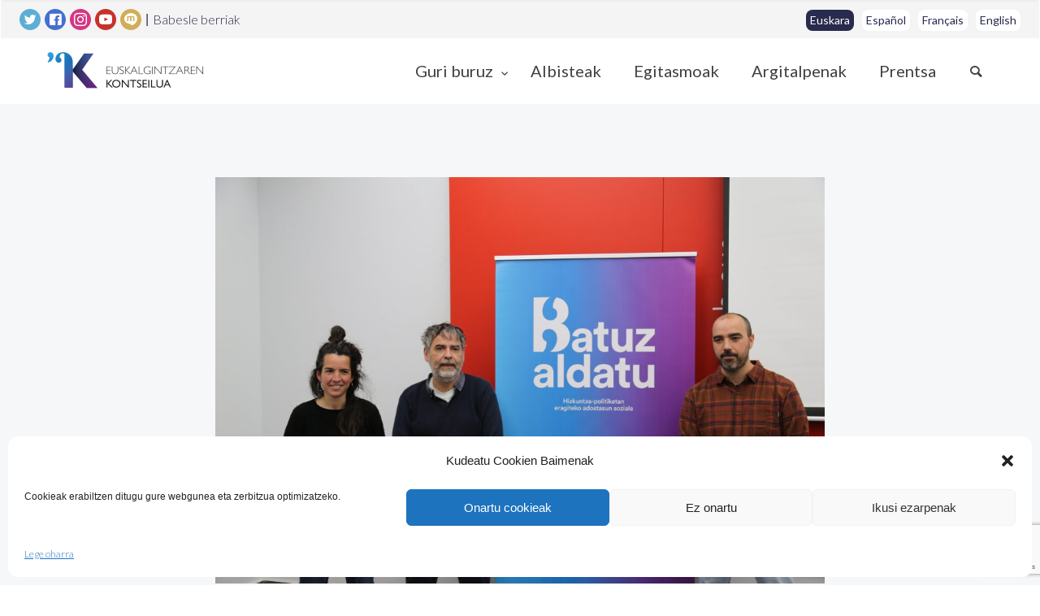

--- FILE ---
content_type: text/html; charset=UTF-8
request_url: https://kontseilua.eus/alor-sozioekonomikoa/euskaraz-lan-egiteko-eskubidea/
body_size: 20162
content:
<!doctype html>
<html lang="eu">

<head>
	<meta charset="UTF-8">
	<meta name="viewport" content="width=device-width, initial-scale=1.0">
	<link rel="pingback" href="https://kontseilua.eus/xmlrpc.php" />
	<title>«Kontseiluak, ELAk eta LABek euskaraz lan egiteko eskubidea aldarrikatzen jarraituko dugu» - Euskalgintzaren Kontseilua</title>
	<style>img:is([sizes="auto" i], [sizes^="auto," i]) { contain-intrinsic-size: 3000px 1500px }</style>
	
<!-- The SEO Framework by Sybre Waaijer -->
<meta name="robots" content="max-snippet:-1,max-image-preview:standard,max-video-preview:-1" />
<link rel="canonical" href="https://kontseilua.eus/alor-sozioekonomikoa/euskaraz-lan-egiteko-eskubidea/" />
<meta name="description" content="2020ko azaroan, ELA eta LAB euskal sindikatuek eta euskararen aldeko gizarte eragileen bilgune nagusia den Euskalgintzaren Kontseiluak lan mundua euskalduntzeko&#8230;" />
<meta property="og:type" content="article" />
<meta property="og:locale" content="eu_ES" />
<meta property="og:site_name" content="Euskalgintzaren Kontseilua" />
<meta property="og:title" content="«Kontseiluak, ELAk eta LABek euskaraz lan egiteko eskubidea aldarrikatzen jarraituko dugu»" />
<meta property="og:description" content="2020ko azaroan, ELA eta LAB euskal sindikatuek eta euskararen aldeko gizarte eragileen bilgune nagusia den Euskalgintzaren Kontseiluak lan mundua euskalduntzeko eta langileen hizkuntza&#x2d;eskubideak&#8230;" />
<meta property="og:url" content="https://kontseilua.eus/alor-sozioekonomikoa/euskaraz-lan-egiteko-eskubidea/" />
<meta property="og:image" content="https://kontseilua.eus/wp-content/uploads/2022/04/ela-lab-kontseilua-1-scaled.jpg" />
<meta property="og:image:width" content="2560" />
<meta property="og:image:height" content="1707" />
<meta property="article:published_time" content="2022-04-13T10:00:55+00:00" />
<meta property="article:publisher" content="https://www.facebook.com/EuskalgintzarenKontseilua" />
<meta name="twitter:card" content="summary_large_image" />
<meta name="twitter:site" content="@kontseilua" />
<meta name="twitter:title" content="«Kontseiluak, ELAk eta LABek euskaraz lan egiteko eskubidea aldarrikatzen jarraituko dugu»" />
<meta name="twitter:description" content="2020ko azaroan, ELA eta LAB euskal sindikatuek eta euskararen aldeko gizarte eragileen bilgune nagusia den Euskalgintzaren Kontseiluak lan mundua euskalduntzeko eta langileen hizkuntza&#x2d;eskubideak&#8230;" />
<meta name="twitter:image" content="https://kontseilua.eus/wp-content/uploads/2022/04/ela-lab-kontseilua-1-scaled.jpg" />
<script type="application/ld+json">{"@context":"https://schema.org","@graph":[{"@type":"WebSite","@id":"https://kontseilua.eus/#/schema/WebSite","url":"https://kontseilua.eus/","name":"Euskalgintzaren Kontseilua","alternateName":"Kontseilua","description":"Euskararen gizarte eragileen bilgunea","inLanguage":"eu","potentialAction":{"@type":"SearchAction","target":{"@type":"EntryPoint","urlTemplate":"https://kontseilua.eus/search/{search_term_string}/"},"query-input":"required name=search_term_string"},"publisher":{"@type":"Organization","@id":"https://kontseilua.eus/#/schema/Organization","name":"Kontseilua","url":"https://kontseilua.eus/","logo":{"@type":"ImageObject","url":"https://kontseilua.eus/wp-content/uploads/2020/10/favicon-1.png","contentUrl":"https://kontseilua.eus/wp-content/uploads/2020/10/favicon-1.png","width":400,"height":400}}},{"@type":"WebPage","@id":"https://kontseilua.eus/alor-sozioekonomikoa/euskaraz-lan-egiteko-eskubidea/","url":"https://kontseilua.eus/alor-sozioekonomikoa/euskaraz-lan-egiteko-eskubidea/","name":"«Kontseiluak, ELAk eta LABek euskaraz lan egiteko eskubidea aldarrikatzen jarraituko dugu» &#x2d; Euskalgintzaren Kontseilua","description":"2020ko azaroan, ELA eta LAB euskal sindikatuek eta euskararen aldeko gizarte eragileen bilgune nagusia den Euskalgintzaren Kontseiluak lan mundua euskalduntzeko&#8230;","inLanguage":"eu","isPartOf":{"@id":"https://kontseilua.eus/#/schema/WebSite"},"breadcrumb":{"@type":"BreadcrumbList","@id":"https://kontseilua.eus/#/schema/BreadcrumbList","itemListElement":[{"@type":"ListItem","position":1,"item":"https://kontseilua.eus/","name":"Euskalgintzaren Kontseilua"},{"@type":"ListItem","position":2,"item":"https://kontseilua.eus/alor-sozioekonomikoa/","name":"Alor sozioekonomikoa"},{"@type":"ListItem","position":3,"name":"«Kontseiluak, ELAk eta LABek euskaraz lan egiteko eskubidea aldarrikatzen jarraituko dugu»"}]},"potentialAction":{"@type":"ReadAction","target":"https://kontseilua.eus/alor-sozioekonomikoa/euskaraz-lan-egiteko-eskubidea/"},"datePublished":"2022-04-13T10:00:55+00:00","dateModified":"2022-06-29T07:12:55+00:00","author":{"@type":"Person","@id":"https://kontseilua.eus/#/schema/Person/4442fe29fd356d7a35d751aa531397ef","name":"Kontseilua"}}]}</script>
<!-- / The SEO Framework by Sybre Waaijer | 13.70ms meta | 0.27ms boot -->

<meta name="description" content="2020ko azaroan, ELA eta LAB euskal sindikatuek eta euskararen aldeko gizarte eragileen bilgune nagusia den Euskalgintzaren Kontseiluak lan mundua euskalduntzeko eta langileen hizkuntza-eskubideak bermatzeko kanpaina&nbsp;aurkeztu zuten,&nbsp;50 langiletik gorako enpresetan euskara-planak bultzatzeko gutxieneko neurriak proposatuz. Ordutik, harreman-erronda zabala egin da gainerako sindikatuekin, alderdiekin eta instituzioekin.&nbsp;Gaur, Bilbon egindako agerraldi bateratuan, hiru eragileek&hellip;">
<meta name="robots" content="index, follow, max-snippet:-1, max-image-preview:large, max-video-preview:-1">
<link rel="canonical" href="https://kontseilua.eus/alor-sozioekonomikoa/euskaraz-lan-egiteko-eskubidea/">
<meta property="og:url" content="https://kontseilua.eus/alor-sozioekonomikoa/euskaraz-lan-egiteko-eskubidea/">
<meta property="og:site_name" content="Euskalgintzaren Kontseilua">
<meta property="og:locale" content="eu">
<meta property="og:type" content="article">
<meta property="article:author" content="https://www.facebook.com/EuskalgintzarenKontseilua">
<meta property="article:publisher" content="https://www.facebook.com/EuskalgintzarenKontseilua">
<meta property="article:section" content="Alor sozioekonomikoa">
<meta property="og:title" content="«Kontseiluak, ELAk eta LABek euskaraz lan egiteko eskubidea aldarrikatzen jarraituko dugu» - Euskalgintzaren Kontseilua">
<meta property="og:description" content="2020ko azaroan, ELA eta LAB euskal sindikatuek eta euskararen aldeko gizarte eragileen bilgune nagusia den Euskalgintzaren Kontseiluak lan mundua euskalduntzeko eta langileen hizkuntza-eskubideak bermatzeko kanpaina&nbsp;aurkeztu zuten,&nbsp;50 langiletik gorako enpresetan euskara-planak bultzatzeko gutxieneko neurriak proposatuz. Ordutik, harreman-erronda zabala egin da gainerako sindikatuekin, alderdiekin eta instituzioekin.&nbsp;Gaur, Bilbon egindako agerraldi bateratuan, hiru eragileek&hellip;">
<meta property="og:image" content="https://kontseilua.eus/wp-content/uploads/2022/04/ela-lab-kontseilua-1-scaled.jpg">
<meta property="og:image:secure_url" content="https://kontseilua.eus/wp-content/uploads/2022/04/ela-lab-kontseilua-1-scaled.jpg">
<meta property="og:image:width" content="2560">
<meta property="og:image:height" content="1707">
<meta name="twitter:card" content="summary_large_image">
<meta name="twitter:site" content="@kontseilua">
<meta name="twitter:creator" content="@kontseilua">
<meta name="twitter:title" content="«Kontseiluak, ELAk eta LABek euskaraz lan egiteko eskubidea aldarrikatzen jarraituko dugu» - Euskalgintzaren Kontseilua">
<meta name="twitter:description" content="2020ko azaroan, ELA eta LAB euskal sindikatuek eta euskararen aldeko gizarte eragileen bilgune nagusia den Euskalgintzaren Kontseiluak lan mundua euskalduntzeko eta langileen hizkuntza-eskubideak bermatzeko kanpaina&nbsp;aurkeztu zuten,&nbsp;50 langiletik gorako enpresetan euskara-planak bultzatzeko gutxieneko neurriak proposatuz. Ordutik, harreman-erronda zabala egin da gainerako sindikatuekin, alderdiekin eta instituzioekin.&nbsp;Gaur, Bilbon egindako agerraldi bateratuan, hiru eragileek&hellip;">
<meta name="twitter:image" content="https://kontseilua.eus/wp-content/uploads/2022/04/ela-lab-kontseilua-1-1024x683.jpg">
<meta name="fediverse:creator" content="@kontseilua@mastodon.eus" />
<link rel='dns-prefetch' href='//ajax.googleapis.com' />
<link rel='dns-prefetch' href='//fonts.googleapis.com' />
<link rel="alternate" type="application/rss+xml" title="Euskalgintzaren Kontseilua &raquo; Jarioa" href="https://kontseilua.eus/feed/" />
<link rel="alternate" type="application/rss+xml" title="Euskalgintzaren Kontseilua &raquo; Iruzkinen jarioa" href="https://kontseilua.eus/comments/feed/" />
<link rel="alternate" type="application/rss+xml" title="Euskalgintzaren Kontseilua &raquo; «Kontseiluak, ELAk eta LABek euskaraz lan egiteko eskubidea aldarrikatzen jarraituko dugu» bidalketako iruzkinen jarioa" href="https://kontseilua.eus/alor-sozioekonomikoa/euskaraz-lan-egiteko-eskubidea/feed/" />
<script type="text/javascript">
/* <![CDATA[ */
window._wpemojiSettings = {"baseUrl":"https:\/\/s.w.org\/images\/core\/emoji\/16.0.1\/72x72\/","ext":".png","svgUrl":"https:\/\/s.w.org\/images\/core\/emoji\/16.0.1\/svg\/","svgExt":".svg","source":{"concatemoji":"https:\/\/kontseilua.eus\/wp-includes\/js\/wp-emoji-release.min.js?ver=6.8.3"}};
/*! This file is auto-generated */
!function(s,n){var o,i,e;function c(e){try{var t={supportTests:e,timestamp:(new Date).valueOf()};sessionStorage.setItem(o,JSON.stringify(t))}catch(e){}}function p(e,t,n){e.clearRect(0,0,e.canvas.width,e.canvas.height),e.fillText(t,0,0);var t=new Uint32Array(e.getImageData(0,0,e.canvas.width,e.canvas.height).data),a=(e.clearRect(0,0,e.canvas.width,e.canvas.height),e.fillText(n,0,0),new Uint32Array(e.getImageData(0,0,e.canvas.width,e.canvas.height).data));return t.every(function(e,t){return e===a[t]})}function u(e,t){e.clearRect(0,0,e.canvas.width,e.canvas.height),e.fillText(t,0,0);for(var n=e.getImageData(16,16,1,1),a=0;a<n.data.length;a++)if(0!==n.data[a])return!1;return!0}function f(e,t,n,a){switch(t){case"flag":return n(e,"\ud83c\udff3\ufe0f\u200d\u26a7\ufe0f","\ud83c\udff3\ufe0f\u200b\u26a7\ufe0f")?!1:!n(e,"\ud83c\udde8\ud83c\uddf6","\ud83c\udde8\u200b\ud83c\uddf6")&&!n(e,"\ud83c\udff4\udb40\udc67\udb40\udc62\udb40\udc65\udb40\udc6e\udb40\udc67\udb40\udc7f","\ud83c\udff4\u200b\udb40\udc67\u200b\udb40\udc62\u200b\udb40\udc65\u200b\udb40\udc6e\u200b\udb40\udc67\u200b\udb40\udc7f");case"emoji":return!a(e,"\ud83e\udedf")}return!1}function g(e,t,n,a){var r="undefined"!=typeof WorkerGlobalScope&&self instanceof WorkerGlobalScope?new OffscreenCanvas(300,150):s.createElement("canvas"),o=r.getContext("2d",{willReadFrequently:!0}),i=(o.textBaseline="top",o.font="600 32px Arial",{});return e.forEach(function(e){i[e]=t(o,e,n,a)}),i}function t(e){var t=s.createElement("script");t.src=e,t.defer=!0,s.head.appendChild(t)}"undefined"!=typeof Promise&&(o="wpEmojiSettingsSupports",i=["flag","emoji"],n.supports={everything:!0,everythingExceptFlag:!0},e=new Promise(function(e){s.addEventListener("DOMContentLoaded",e,{once:!0})}),new Promise(function(t){var n=function(){try{var e=JSON.parse(sessionStorage.getItem(o));if("object"==typeof e&&"number"==typeof e.timestamp&&(new Date).valueOf()<e.timestamp+604800&&"object"==typeof e.supportTests)return e.supportTests}catch(e){}return null}();if(!n){if("undefined"!=typeof Worker&&"undefined"!=typeof OffscreenCanvas&&"undefined"!=typeof URL&&URL.createObjectURL&&"undefined"!=typeof Blob)try{var e="postMessage("+g.toString()+"("+[JSON.stringify(i),f.toString(),p.toString(),u.toString()].join(",")+"));",a=new Blob([e],{type:"text/javascript"}),r=new Worker(URL.createObjectURL(a),{name:"wpTestEmojiSupports"});return void(r.onmessage=function(e){c(n=e.data),r.terminate(),t(n)})}catch(e){}c(n=g(i,f,p,u))}t(n)}).then(function(e){for(var t in e)n.supports[t]=e[t],n.supports.everything=n.supports.everything&&n.supports[t],"flag"!==t&&(n.supports.everythingExceptFlag=n.supports.everythingExceptFlag&&n.supports[t]);n.supports.everythingExceptFlag=n.supports.everythingExceptFlag&&!n.supports.flag,n.DOMReady=!1,n.readyCallback=function(){n.DOMReady=!0}}).then(function(){return e}).then(function(){var e;n.supports.everything||(n.readyCallback(),(e=n.source||{}).concatemoji?t(e.concatemoji):e.wpemoji&&e.twemoji&&(t(e.twemoji),t(e.wpemoji)))}))}((window,document),window._wpemojiSettings);
/* ]]> */
</script>
<style id='wp-emoji-styles-inline-css' type='text/css'>

	img.wp-smiley, img.emoji {
		display: inline !important;
		border: none !important;
		box-shadow: none !important;
		height: 1em !important;
		width: 1em !important;
		margin: 0 0.07em !important;
		vertical-align: -0.1em !important;
		background: none !important;
		padding: 0 !important;
	}
</style>
<link rel='stylesheet' id='wp-block-library-css' href='https://kontseilua.eus/wp-includes/css/dist/block-library/style.min.css?ver=6.8.3' type='text/css' media='all' />
<style id='classic-theme-styles-inline-css' type='text/css'>
/*! This file is auto-generated */
.wp-block-button__link{color:#fff;background-color:#32373c;border-radius:9999px;box-shadow:none;text-decoration:none;padding:calc(.667em + 2px) calc(1.333em + 2px);font-size:1.125em}.wp-block-file__button{background:#32373c;color:#fff;text-decoration:none}
</style>
<style id='global-styles-inline-css' type='text/css'>
:root{--wp--preset--aspect-ratio--square: 1;--wp--preset--aspect-ratio--4-3: 4/3;--wp--preset--aspect-ratio--3-4: 3/4;--wp--preset--aspect-ratio--3-2: 3/2;--wp--preset--aspect-ratio--2-3: 2/3;--wp--preset--aspect-ratio--16-9: 16/9;--wp--preset--aspect-ratio--9-16: 9/16;--wp--preset--color--black: #000000;--wp--preset--color--cyan-bluish-gray: #abb8c3;--wp--preset--color--white: #ffffff;--wp--preset--color--pale-pink: #f78da7;--wp--preset--color--vivid-red: #cf2e2e;--wp--preset--color--luminous-vivid-orange: #ff6900;--wp--preset--color--luminous-vivid-amber: #fcb900;--wp--preset--color--light-green-cyan: #7bdcb5;--wp--preset--color--vivid-green-cyan: #00d084;--wp--preset--color--pale-cyan-blue: #8ed1fc;--wp--preset--color--vivid-cyan-blue: #0693e3;--wp--preset--color--vivid-purple: #9b51e0;--wp--preset--gradient--vivid-cyan-blue-to-vivid-purple: linear-gradient(135deg,rgba(6,147,227,1) 0%,rgb(155,81,224) 100%);--wp--preset--gradient--light-green-cyan-to-vivid-green-cyan: linear-gradient(135deg,rgb(122,220,180) 0%,rgb(0,208,130) 100%);--wp--preset--gradient--luminous-vivid-amber-to-luminous-vivid-orange: linear-gradient(135deg,rgba(252,185,0,1) 0%,rgba(255,105,0,1) 100%);--wp--preset--gradient--luminous-vivid-orange-to-vivid-red: linear-gradient(135deg,rgba(255,105,0,1) 0%,rgb(207,46,46) 100%);--wp--preset--gradient--very-light-gray-to-cyan-bluish-gray: linear-gradient(135deg,rgb(238,238,238) 0%,rgb(169,184,195) 100%);--wp--preset--gradient--cool-to-warm-spectrum: linear-gradient(135deg,rgb(74,234,220) 0%,rgb(151,120,209) 20%,rgb(207,42,186) 40%,rgb(238,44,130) 60%,rgb(251,105,98) 80%,rgb(254,248,76) 100%);--wp--preset--gradient--blush-light-purple: linear-gradient(135deg,rgb(255,206,236) 0%,rgb(152,150,240) 100%);--wp--preset--gradient--blush-bordeaux: linear-gradient(135deg,rgb(254,205,165) 0%,rgb(254,45,45) 50%,rgb(107,0,62) 100%);--wp--preset--gradient--luminous-dusk: linear-gradient(135deg,rgb(255,203,112) 0%,rgb(199,81,192) 50%,rgb(65,88,208) 100%);--wp--preset--gradient--pale-ocean: linear-gradient(135deg,rgb(255,245,203) 0%,rgb(182,227,212) 50%,rgb(51,167,181) 100%);--wp--preset--gradient--electric-grass: linear-gradient(135deg,rgb(202,248,128) 0%,rgb(113,206,126) 100%);--wp--preset--gradient--midnight: linear-gradient(135deg,rgb(2,3,129) 0%,rgb(40,116,252) 100%);--wp--preset--font-size--small: 13px;--wp--preset--font-size--medium: 20px;--wp--preset--font-size--large: 36px;--wp--preset--font-size--x-large: 42px;--wp--preset--spacing--20: 0.44rem;--wp--preset--spacing--30: 0.67rem;--wp--preset--spacing--40: 1rem;--wp--preset--spacing--50: 1.5rem;--wp--preset--spacing--60: 2.25rem;--wp--preset--spacing--70: 3.38rem;--wp--preset--spacing--80: 5.06rem;--wp--preset--shadow--natural: 6px 6px 9px rgba(0, 0, 0, 0.2);--wp--preset--shadow--deep: 12px 12px 50px rgba(0, 0, 0, 0.4);--wp--preset--shadow--sharp: 6px 6px 0px rgba(0, 0, 0, 0.2);--wp--preset--shadow--outlined: 6px 6px 0px -3px rgba(255, 255, 255, 1), 6px 6px rgba(0, 0, 0, 1);--wp--preset--shadow--crisp: 6px 6px 0px rgba(0, 0, 0, 1);}:where(.is-layout-flex){gap: 0.5em;}:where(.is-layout-grid){gap: 0.5em;}body .is-layout-flex{display: flex;}.is-layout-flex{flex-wrap: wrap;align-items: center;}.is-layout-flex > :is(*, div){margin: 0;}body .is-layout-grid{display: grid;}.is-layout-grid > :is(*, div){margin: 0;}:where(.wp-block-columns.is-layout-flex){gap: 2em;}:where(.wp-block-columns.is-layout-grid){gap: 2em;}:where(.wp-block-post-template.is-layout-flex){gap: 1.25em;}:where(.wp-block-post-template.is-layout-grid){gap: 1.25em;}.has-black-color{color: var(--wp--preset--color--black) !important;}.has-cyan-bluish-gray-color{color: var(--wp--preset--color--cyan-bluish-gray) !important;}.has-white-color{color: var(--wp--preset--color--white) !important;}.has-pale-pink-color{color: var(--wp--preset--color--pale-pink) !important;}.has-vivid-red-color{color: var(--wp--preset--color--vivid-red) !important;}.has-luminous-vivid-orange-color{color: var(--wp--preset--color--luminous-vivid-orange) !important;}.has-luminous-vivid-amber-color{color: var(--wp--preset--color--luminous-vivid-amber) !important;}.has-light-green-cyan-color{color: var(--wp--preset--color--light-green-cyan) !important;}.has-vivid-green-cyan-color{color: var(--wp--preset--color--vivid-green-cyan) !important;}.has-pale-cyan-blue-color{color: var(--wp--preset--color--pale-cyan-blue) !important;}.has-vivid-cyan-blue-color{color: var(--wp--preset--color--vivid-cyan-blue) !important;}.has-vivid-purple-color{color: var(--wp--preset--color--vivid-purple) !important;}.has-black-background-color{background-color: var(--wp--preset--color--black) !important;}.has-cyan-bluish-gray-background-color{background-color: var(--wp--preset--color--cyan-bluish-gray) !important;}.has-white-background-color{background-color: var(--wp--preset--color--white) !important;}.has-pale-pink-background-color{background-color: var(--wp--preset--color--pale-pink) !important;}.has-vivid-red-background-color{background-color: var(--wp--preset--color--vivid-red) !important;}.has-luminous-vivid-orange-background-color{background-color: var(--wp--preset--color--luminous-vivid-orange) !important;}.has-luminous-vivid-amber-background-color{background-color: var(--wp--preset--color--luminous-vivid-amber) !important;}.has-light-green-cyan-background-color{background-color: var(--wp--preset--color--light-green-cyan) !important;}.has-vivid-green-cyan-background-color{background-color: var(--wp--preset--color--vivid-green-cyan) !important;}.has-pale-cyan-blue-background-color{background-color: var(--wp--preset--color--pale-cyan-blue) !important;}.has-vivid-cyan-blue-background-color{background-color: var(--wp--preset--color--vivid-cyan-blue) !important;}.has-vivid-purple-background-color{background-color: var(--wp--preset--color--vivid-purple) !important;}.has-black-border-color{border-color: var(--wp--preset--color--black) !important;}.has-cyan-bluish-gray-border-color{border-color: var(--wp--preset--color--cyan-bluish-gray) !important;}.has-white-border-color{border-color: var(--wp--preset--color--white) !important;}.has-pale-pink-border-color{border-color: var(--wp--preset--color--pale-pink) !important;}.has-vivid-red-border-color{border-color: var(--wp--preset--color--vivid-red) !important;}.has-luminous-vivid-orange-border-color{border-color: var(--wp--preset--color--luminous-vivid-orange) !important;}.has-luminous-vivid-amber-border-color{border-color: var(--wp--preset--color--luminous-vivid-amber) !important;}.has-light-green-cyan-border-color{border-color: var(--wp--preset--color--light-green-cyan) !important;}.has-vivid-green-cyan-border-color{border-color: var(--wp--preset--color--vivid-green-cyan) !important;}.has-pale-cyan-blue-border-color{border-color: var(--wp--preset--color--pale-cyan-blue) !important;}.has-vivid-cyan-blue-border-color{border-color: var(--wp--preset--color--vivid-cyan-blue) !important;}.has-vivid-purple-border-color{border-color: var(--wp--preset--color--vivid-purple) !important;}.has-vivid-cyan-blue-to-vivid-purple-gradient-background{background: var(--wp--preset--gradient--vivid-cyan-blue-to-vivid-purple) !important;}.has-light-green-cyan-to-vivid-green-cyan-gradient-background{background: var(--wp--preset--gradient--light-green-cyan-to-vivid-green-cyan) !important;}.has-luminous-vivid-amber-to-luminous-vivid-orange-gradient-background{background: var(--wp--preset--gradient--luminous-vivid-amber-to-luminous-vivid-orange) !important;}.has-luminous-vivid-orange-to-vivid-red-gradient-background{background: var(--wp--preset--gradient--luminous-vivid-orange-to-vivid-red) !important;}.has-very-light-gray-to-cyan-bluish-gray-gradient-background{background: var(--wp--preset--gradient--very-light-gray-to-cyan-bluish-gray) !important;}.has-cool-to-warm-spectrum-gradient-background{background: var(--wp--preset--gradient--cool-to-warm-spectrum) !important;}.has-blush-light-purple-gradient-background{background: var(--wp--preset--gradient--blush-light-purple) !important;}.has-blush-bordeaux-gradient-background{background: var(--wp--preset--gradient--blush-bordeaux) !important;}.has-luminous-dusk-gradient-background{background: var(--wp--preset--gradient--luminous-dusk) !important;}.has-pale-ocean-gradient-background{background: var(--wp--preset--gradient--pale-ocean) !important;}.has-electric-grass-gradient-background{background: var(--wp--preset--gradient--electric-grass) !important;}.has-midnight-gradient-background{background: var(--wp--preset--gradient--midnight) !important;}.has-small-font-size{font-size: var(--wp--preset--font-size--small) !important;}.has-medium-font-size{font-size: var(--wp--preset--font-size--medium) !important;}.has-large-font-size{font-size: var(--wp--preset--font-size--large) !important;}.has-x-large-font-size{font-size: var(--wp--preset--font-size--x-large) !important;}
:where(.wp-block-post-template.is-layout-flex){gap: 1.25em;}:where(.wp-block-post-template.is-layout-grid){gap: 1.25em;}
:where(.wp-block-columns.is-layout-flex){gap: 2em;}:where(.wp-block-columns.is-layout-grid){gap: 2em;}
:root :where(.wp-block-pullquote){font-size: 1.5em;line-height: 1.6;}
</style>
<link rel='stylesheet' id='contact-form-7-css' href='https://kontseilua.eus/wp-content/plugins/contact-form-7/includes/css/styles.css?ver=6.1.3' type='text/css' media='all' />
<link rel='stylesheet' id='cmplz-general-css' href='https://kontseilua.eus/wp-content/plugins/complianz-gdpr/assets/css/cookieblocker.min.css?ver=1763639898' type='text/css' media='all' />
<link rel='stylesheet' id='parent-style-css' href='https://kontseilua.eus/wp-content/themes/creatink/style.css?ver=6.8.3' type='text/css' media='all' />
<link rel='stylesheet' id='ebor-google-font-css' href='//fonts.googleapis.com/css?family=Rubik%3A300%2C300i%2C400%2C400i%2C500%2C500i%2C700%2C700i&#038;ver=0.0.1' type='text/css' media='all' />
<link rel='stylesheet' id='bootstrap-css' href='https://kontseilua.eus/wp-content/themes/creatink/style/css/bootstrap.min.css?ver=0.0.1' type='text/css' media='all' />
<link rel='stylesheet' id='ebor-icons-css' href='https://kontseilua.eus/wp-content/themes/creatink/style/type/icons.css?ver=0.0.1' type='text/css' media='all' />
<link rel='stylesheet' id='ebor-plugins-css' href='https://kontseilua.eus/wp-content/themes/creatink/style/css/plugins.css?ver=0.0.1' type='text/css' media='all' />
<link rel='stylesheet' id='ebor-style-css' href='https://kontseilua.eus/wp-content/themes/csWPKontseilua/style.css?ver=1.0.0' type='text/css' media='all' />
<style id='ebor-style-inline-css' type='text/css'>

				.cat1162 { background-color: #70aed2 !important; }
			
				.cat1168 { background-color: #70aed2 !important; }
			
				.cat1171 { background-color: #70aed2 !important; }
			
				.cat1189 { background-color: #70aed2 !important; }
			
				.cat1072 { background-color: #70aed2 !important; }
			
				.cat1083 { background-color: #70aed2 !important; }
			
				.cat1112 { background-color: #70aed2 !important; }
			
				.cat1141 { background-color: #70aed2 !important; }
			
				.cat1148 { background-color: #70aed2 !important; }
			
				.cat1152 { background-color: #70aed2 !important; }
			
				.cat838 { background-color: #70aed2 !important; }
			
				.cat272 { background-color: #70aed2 !important; }
			
				.cat214 { background-color: #70aed2 !important; }
			
				.cat56 { background-color: #70aed2 !important; }
			
				.cat1052 { background-color: #70aed2 !important; }
			
				.cat120 { background-color: #70aed2 !important; }
			
				.cat256 { background-color: #70aed2 !important; }
			
				.cat668 { background-color: #70aed2 !important; }
			
				.cat118 { background-color: #70aed2 !important; }
			
				.cat136 { background-color: #70aed2 !important; }
			
				.cat140 { background-color: #70aed2 !important; }
			
				.cat130 { background-color: #70aed2 !important; }
			
				.cat1050 { background-color: #70aed2 !important; }
			
				.cat68 { background-color: #70aed2 !important; }
			
				.cat1054 { background-color: #70aed2 !important; }
			
				.cat1070 { background-color: #70aed2 !important; }
			
				.cat1058 { background-color: #70aed2 !important; }
			
				.cat1056 { background-color: #70aed2 !important; }
			
				.cat1064 { background-color: #70aed2 !important; }
			
				.cat1062 { background-color: #70aed2 !important; }
			
				.cat1060 { background-color: #70aed2 !important; }
			
				.cat1066 { background-color: #70aed2 !important; }
			
				.cat1068 { background-color: #70aed2 !important; }
			
				.cat36 { background-color: #70aed2 !important; }
			
				.cat1 { background-color: #70aed2 !important; }
			
				.cat46 { background-color: #70aed2 !important; }
			
				.cat44 { background-color: #70aed2 !important; }
			
				.cat64 { background-color: #70aed2 !important; }
			
				.cat90 { background-color: #70aed2 !important; }
			
				.cat94 { background-color: #70aed2 !important; }
			
				.cat110 { background-color: #70aed2 !important; }
			
				.cat122 { background-color: #70aed2 !important; }
			
				.cat132 { background-color: #70aed2 !important; }
			
				.cat134 { background-color: #70aed2 !important; }
			
				.cat142 { background-color: #70aed2 !important; }
			
				.cat180 { background-color: #70aed2 !important; }
			
				.cat332 { background-color: #70aed2 !important; }
			
				.cat650 { background-color: #70aed2 !important; }
			
				.cat670 { background-color: #70aed2 !important; }
			
				.cat672 { background-color: #70aed2 !important; }
			
				.cat683 { background-color: #70aed2 !important; }
			
				.cat895 { background-color: #70aed2 !important; }
			
				.cat1042 { background-color: #70aed2 !important; }
			
				.cat1044 { background-color: #70aed2 !important; }
			
				.cat1046 { background-color: #70aed2 !important; }
			
			
			.disc:after {
			    background: rgba(29,112,183, 0.7)
			}
			.overlay.color span.bg {
			    background: rgba(29,112,183, 0.8);
			}
			.overlay6.color:after,
			.overlay6.color:before {
			    background: rgba(29,112,183, 0.5);
			}
			.overlay8.color figcaption {
			    background: rgba(29,112,183, 0.8);
			}
			.page-loading .spinner,
			.tp-loader.spinner,
			.lg-outer .lg-item:after,
			.fotorama__wrap--css3 .fotorama__spinner {
			    border-left: 3px solid rgba(29,112,183, .15);
			    border-right: 3px solid rgba(29,112,183, .15);
			    border-bottom: 3px solid rgba(29,112,183, .15);
			    border-top: 3px solid rgba(29,112,183, .8);
			}
			#scrollUp .btn {
			    background: rgba(29,112,183, 0.8);
			}
			#scrollUp .btn:hover,
			#scrollUp .btn:focus,
			#scrollUp .btn:active,
			#scrollUp .btn.active {
			    background: rgba(29,112,183, 1);
			}
			a.hover:hover {
			    border-bottom: 1px solid #1d70b7;
			}
			a {
			    color: #1d70b7;
			}
			a:hover,
			a:focus {
			    text-decoration: none;
			    color: #1d70b7;
			}
			.color-wrapper {
			    background: #1d70b7;
			}
			.navbar .nav > li > a:hover,
			.navbar .nav > li.active > a,
			.navbar .navbar-other a.nav-link:hover {
			    background: none;
			    color: #1d70b7
			}
			.btn-group .dropdown-menu > li > a:hover,
			.btn-group .dropdown-menu > li > a:focus {
			    color: #1d70b7;
			}
			.btn {
			    background: #1d70b7;
			}
			.btn-border {
			    border: 2px solid #1d70b7;
			    background: none;
			    color: #1d70b7;
			}
			.btn:hover,
			.btn:focus,
			.btn:active,
			.btn.active {
			    background: #19aaca;
			}
			.btn-border:hover,
			.btn-border:focus,
			.btn-border:active,
			.btn-border.active {
			    border: 2px solid #1d70b7;
			    background: #1d70b7;
			}
			.fotorama__nav__frame.fotorama__nav__frame--thumb.fotorama__active:before {
			    border: 2px solid #1d70b7;
			}
			.isotope-filter ul li a:hover,
			.isotope-filter ul li a.active {
			    color: #1d70b7;
			}
			.size-picker span.active {
			    background: #1d70b7;
			}
			.post-title a:hover,
			.more:hover,
			.meta a:hover {
			    color: #1d70b7;
			}
			.meta.price {
			    color: #1d70b7;
			}
			.post-nav-wrapper a:hover {
			    color: #1d70b7;
			}
			.sidebox a:hover {
			    color: #1d70b7
			}
			#comments .info h5 a:hover {
			    color: #1d70b7;
			}
			.image-list li a:hover {
			    color: #1d70b7
			}
			.icon-color,
			.text-color,
			.circle .progressbar-text {
			    color: #1d70b7
			}
			.icon-border {
			    border: 3px solid #1d70b7;
			}
			.icon-bg {
			    background: #1d70b7;
			}
			.nav-tabs > li > a:hover,
			.nav-tabs > li > a:hover *,
			.nav-tabs > li.active > a,
			.nav-tabs > li.active > a *,
			.nav-tabs > li.active > a:hover,
			.nav-tabs > li.active > a:focus {
			    color: #1d70b7;
			}
			.nav-tabs-lined.nav-tabs-lined-bottom > li.active > a:after {
			    border-bottom: 1px solid #1d70b7;
			}
			.nav-tabs-lined.nav-tabs-lined-top > li.active > a:after {
			    border-top: 1px solid #1d70b7;
			}
			.panel-group-lined .panel-active .panel-heading .panel-title {
			    border-bottom: 1px solid #1d70b7;
			    color: #1d70b7;
			}
			.panel-group-lined .panel-title > a:active {
			    color: #1d70b7;
			}
			.timeline.dot .timeline-icon:before {
				background: #1d70b7;
			}
			.tooltip-inner {
			    background-color: #1d70b7;
			}
			.tooltip.top .tooltip-arrow,
			.tooltip.top-left .tooltip-arrow,
			.tooltip.top-right .tooltip-arrow {
			    border-top-color: #1d70b7
			}
			.tooltip.right .tooltip-arrow {
			    border-right-color: #1d70b7
			}
			.tooltip.left .tooltip-arrow {
			    border-left-color: #1d70b7
			}
			.tooltip.bottom .tooltip-arrow,
			.tooltip.bottom-left .tooltip-arrow,
			.tooltip.bottom-right .tooltip-arrow {
			    border-bottom-color: #1d70b7
			}
			.pagination ul > li > a:hover,
			.pagination ul > .active > a span {
			    color: #1d70b7
			}
			textarea:focus,
			textarea.form-control:focus,
			input[type="text"]:focus,
			input[type="password"]:focus,
			input[type="datetime"]:focus,
			input[type="datetime-local"]:focus,
			input[type="date"]:focus,
			input[type="month"]:focus,
			input[type="time"]:focus,
			input[type="week"]:focus,
			input[type="number"]:focus,
			input[type="email"]:focus,
			input[type="url"]:focus,
			input[type="search"]:focus,
			input[type="tel"]:focus,
			input[type="color"]:focus,
			.uneditable-input:focus {
			    border-color: #1d70b7
			}
			input[type="radio"]:focus + span,
			input[type="checkbox"]:focus + span,
			input[type="radio"]:active + span,
			input[type="checkbox"]:active + span {
			    border-color: #1d70b7
			}
			input[type="radio"].error + span,
			input[type="checkbox"].error + span {
			    border-color: #1d70b7
			}
			input[type="radio"] + span::after {
			    background-color: #1d70b7;
			    border-color: #1d70b7;
			}
			input[type="radio"]:checked + span,
			input[type="checkbox"]:checked + span {
			    border: 1px solid #1d70b7
			}
			input[type="checkbox"] + span::after {
			    border: 0 solid #1d70b7;
			}
			.bg-default {
			    background: #1d70b7
			}
			.progressbar.border {
				border-color: #1d70b7;
			}
			.progressbar svg path:last-child {
			    stroke: #1d70b7;
			}
			.page-loading .caption {
			    color: #1d70b7;
			}
			.inverse-text.dark-wrapper .pagination:not(.boxed):not(.round) ul > li > a:hover,
			.inverse-text.dark-wrapper .pagination.round-simple ul > li > a:hover,
			.inverse-text a:not(.btn):not([class*="color-s-"]):hover,
			.inverse-text .isotope-filter ul li a:hover,
			.inverse-text .isotope-filter ul li a.active,
			.inverse-text .text-color {
			    color: #1d70b7 !important;
			}
			.inverse-text .post-title a:hover,
			.inverse-text .bg-white .meta a:hover,
			.inverse-text .bg-white a.more:hover,
			.inverse-text .pagination:not(.boxed):not(.round) ul > li > a:hover,
			.inverse-text .pagination.round-simple ul > li > a:hover {
			    color: #1d70b7 !important;
			}
			.inverse-text:not(.navbar):not(.nav-wrapper) textarea:focus,
			.inverse-text:not(.navbar):not(.nav-wrapper) input[type="text"]:focus,
			.inverse-text:not(.navbar):not(.nav-wrapper) input[type="password"]:focus,
			.inverse-text:not(.navbar):not(.nav-wrapper) input[type="datetime"]:focus,
			.inverse-text:not(.navbar):not(.nav-wrapper) input[type="datetime-local"]:focus,
			.inverse-text:not(.navbar):not(.nav-wrapper) input[type="date"]:focus,
			.inverse-text:not(.navbar):not(.nav-wrapper) input[type="month"]:focus,
			.inverse-text:not(.navbar):not(.nav-wrapper) input[type="time"]:focus,
			.inverse-text:not(.navbar):not(.nav-wrapper) input[type="week"]:focus,
			.inverse-text:not(.navbar):not(.nav-wrapper) input[type="number"]:focus,
			.inverse-text:not(.navbar):not(.nav-wrapper) input[type="email"]:focus,
			.inverse-text:not(.navbar):not(.nav-wrapper) input[type="url"]:focus,
			.inverse-text:not(.navbar):not(.nav-wrapper) input[type="search"]:focus,
			.inverse-text:not(.navbar):not(.nav-wrapper) input[type="tel"]:focus,
			.inverse-text:not(.navbar):not(.nav-wrapper) input[type="color"]:focus,
			.inverse-text:not(.navbar):not(.nav-wrapper) .uneditable-input:focus {
			    border-color: #1d70b7;
			}
			.inverse-text:not(.navbar):not(.nav-wrapper) input[type="radio"]:checked + span,
			.inverse-text:not(.navbar):not(.nav-wrapper) input[type="checkbox"]:checked + span {
			    border-color: #1d70b7
			}
			@media (min-width: 992px) {
			    .navbar .navbar-nav > li > a.highlighted {
				    color: #1d70b7
				}
				.inverse-text .navbar-nav > li:not(.active) > a:not(.highlighted):hover,
				.inverse-text .navbar-nav > li > a:hover {
					color: #1d70b7 !important
				}
			}
			footer.image-footer {
				background-image: url();
				padding-bottom: 370px;				
			}
			body,
			footer a,
			.map-info p,
			.icon p,
			label.custom-select,
			.checkbox label,
			.radio label,
			select,
			textarea,
			textarea.form-control,
			input[type="text"]:not(.qty),
			input[type="password"],
			input[type="datetime"],
			input[type="datetime-local"],
			input[type="date"],
			input[type="month"],
			input[type="time"],
			input[type="week"],
			input[type="number"],
			input[type="email"],
			input[type="url"],
			input[type="search"],
			input[type="tel"],
			input[type="color"],
			.uneditable-input,
			.search-form:before,
			.color-text,
			.inverse-text .bg-white select,
			.inverse-text .bg-white textarea,
			.inverse-text .bg-white textarea.form-control,
			.inverse-text .bg-white input[type="text"]:not(.qty),
			.inverse-text .bg-white input[type="password"],
			.inverse-text .bg-white input[type="datetime"],
			.inverse-text .bg-white input[type="datetime-local"],
			.inverse-text .bg-white input[type="date"],
			.inverse-text .bg-white input[type="month"],
			.inverse-text .bg-white input[type="time"],
			.inverse-text .bg-white input[type="week"],
			.inverse-text .bg-white input[type="number"],
			.inverse-text .bg-white input[type="email"],
			.inverse-text .bg-white input[type="url"],
			.inverse-text .bg-white input[type="search"],
			.inverse-text .bg-white input[type="tel"],
			.inverse-text .bg-white input[type="color"],
			.inverse-text .bg-white .uneditable-input {
			    color: #707070;
			}
			.form-control::-webkit-input-placeholder {
			    color: #707070;
			    font-weight: normal;
			}
			.form-control:-moz-placeholder {
			    color: #707070;
			    font-weight: normal;
			    opacity: 1;
			}
			.form-control::-moz-placeholder {
			    color: #707070;
			    font-weight: normal;
			    opacity: 1;
			}
			.form-control:-ms-input-placeholder {
			    color: #707070;
			    font-weight: normal;
			}
			.inverse-text .bg-white p,
			.inverse-text .bg-white li,
			.inverse-text .panel-group-bg p,
			.inverse-text .bg-white table,
			.inverse-text .popover,
			.inverse-text .bg-white .color-text {
			    color: #707070 !important;
			}
			h1,
			h2,
			h3,
			h4,
			h5,
			h6 {
			    color: #1d70b7;
			}
			.text-muted,
			.meta,
			a.more,
			.meta span:after,
			.meta *,
			.meta.breadcrumbs a,
			.meta.price .quantity,
			.meta.price del {
			    color: #aaaaaa;
			}
			.inverse-text:not(.navbar):not(.nav-wrapper) select {
			    color: #aaaaaa;
			}
			.inverse-text .form-control::-webkit-input-placeholder {
			    color: #aaaaaa;
			}
			.inverse-text .form-control:-moz-placeholder {
			    color: #aaaaaa;
			}
			.inverse-text .form-control::-moz-placeholder {
			    color: #aaaaaa;
			}
			.inverse-text .form-control:-ms-input-placeholder {
			    color: #aaaaaa;
			}
			footer.dark-wrapper a {
				color: #fff;
			}
			.light-wrapper {
			    background: #f6f7f8;
			}
			.dark-wrapper {
			    background: #2b2b2b;
			}
			footer.dark-wrapper,
			.navbar.dark-wrapper,
			.nav-wrapper.dark-wrapper,
			.navbar.narrow:not(.fixed) .nav-wrapper.dark-wrapper .container {
			    background: #272727;
			}
			.sub-footer.dark-wrapper {
			    background: #232323;
			}
		
</style>
<script type="text/javascript" src="//ajax.googleapis.com/ajax/libs/jquery/1.11.3/jquery.min.js?ver=1.11.3" id="jquery-js"></script>
<script type="text/javascript" src="https://kontseilua.eus/wp-includes/js/jquery/jquery.min.js?ver=3.7.1" id="jquery-core-js"></script>
<link rel="https://api.w.org/" href="https://kontseilua.eus/wp-json/" /><link rel="alternate" title="JSON" type="application/json" href="https://kontseilua.eus/wp-json/wp/v2/posts/17267" /><link rel="EditURI" type="application/rsd+xml" title="RSD" href="https://kontseilua.eus/xmlrpc.php?rsd" />
<link rel="alternate" title="oEmbed (JSON)" type="application/json+oembed" href="https://kontseilua.eus/wp-json/oembed/1.0/embed?url=https%3A%2F%2Fkontseilua.eus%2Falor-sozioekonomikoa%2Feuskaraz-lan-egiteko-eskubidea%2F" />
<link rel="alternate" title="oEmbed (XML)" type="text/xml+oembed" href="https://kontseilua.eus/wp-json/oembed/1.0/embed?url=https%3A%2F%2Fkontseilua.eus%2Falor-sozioekonomikoa%2Feuskaraz-lan-egiteko-eskubidea%2F&#038;format=xml" />

<!-- Goolytics - Simple Google Analytics Begin -->
<script type="text/plain" data-service="google-analytics" data-category="statistics" async data-cmplz-src="//www.googletagmanager.com/gtag/js?id=G-HN6ETGK7H4"></script>
<script>window.dataLayer = window.dataLayer || [];
function gtag(){dataLayer.push(arguments);}
gtag('js', new Date());

gtag('config', 'G-HN6ETGK7H4', { 'anonymize_ip': true });
</script>
<!-- Goolytics - Simple Google Analytics End -->

<script type="text/javascript">
(function(url){
	if(/(?:Chrome\/26\.0\.1410\.63 Safari\/537\.31|WordfenceTestMonBot)/.test(navigator.userAgent)){ return; }
	var addEvent = function(evt, handler) {
		if (window.addEventListener) {
			document.addEventListener(evt, handler, false);
		} else if (window.attachEvent) {
			document.attachEvent('on' + evt, handler);
		}
	};
	var removeEvent = function(evt, handler) {
		if (window.removeEventListener) {
			document.removeEventListener(evt, handler, false);
		} else if (window.detachEvent) {
			document.detachEvent('on' + evt, handler);
		}
	};
	var evts = 'contextmenu dblclick drag dragend dragenter dragleave dragover dragstart drop keydown keypress keyup mousedown mousemove mouseout mouseover mouseup mousewheel scroll'.split(' ');
	var logHuman = function() {
		if (window.wfLogHumanRan) { return; }
		window.wfLogHumanRan = true;
		var wfscr = document.createElement('script');
		wfscr.type = 'text/javascript';
		wfscr.async = true;
		wfscr.src = url + '&r=' + Math.random();
		(document.getElementsByTagName('head')[0]||document.getElementsByTagName('body')[0]).appendChild(wfscr);
		for (var i = 0; i < evts.length; i++) {
			removeEvent(evts[i], logHuman);
		}
	};
	for (var i = 0; i < evts.length; i++) {
		addEvent(evts[i], logHuman);
	}
})('//kontseilua.eus/?wordfence_lh=1&hid=53DE937EFA678FC352BD7FFF1F72A389');
</script>			<style>.cmplz-hidden {
					display: none !important;
				}</style><meta name="generator" content="Powered by WPBakery Page Builder - drag and drop page builder for WordPress."/>
<link rel="icon" href="https://kontseilua.eus/wp-content/uploads/2020/10/favicon-1.png" sizes="32x32" />
<link rel="icon" href="https://kontseilua.eus/wp-content/uploads/2020/10/favicon-1.png" sizes="192x192" />
<link rel="apple-touch-icon" href="https://kontseilua.eus/wp-content/uploads/2020/10/favicon-1.png" />
<meta name="msapplication-TileImage" content="https://kontseilua.eus/wp-content/uploads/2020/10/favicon-1.png" />
<noscript><style> .wpb_animate_when_almost_visible { opacity: 1; }</style></noscript></head>

<body data-cmplz=1 class="wp-singular post-template-default single single-post postid-17267 single-format-standard wp-theme-creatink wp-child-theme-csWPKontseilua wpb-js-composer js-comp-ver-6.5.0 vc_responsive">

<div class="content-wrapper">

<nav class="navbar transparent">
	
	<div class="top-bar gray-wrapper">
	<div class="container flex-it">

		<div class="align-left text-left">
			<ul class="social social-bg social-s ">
				<li>
								      <a href="https://x.com/kontseilua" target="_blank">
									      <i class="et-twitter"></i>
								      </a>
								  </li><li>
								      <a href="https://www.facebook.com/EuskalgintzarenKontseilua" target="_blank">
									      <i class="et-facebook"></i>
								      </a>
								  </li><li>
								      <a href="https://www.instagram.com/kontseilua/" target="_blank">
									      <i class="et-instagram"></i>
								      </a>
								  </li><li>
								      <a href="https://www.youtube.com/user/kontseilutik" target="_blank">
									      <i class="et-youtube"></i>
								      </a>
								  </li><li>
								      <a href="https://mastodon.eus/@kontseilua" target="_blank">
									      <i class="et-mixi"></i>
								      </a>
								  </li>				<li class="sub-header-link">
					|
				</li>
				<li class="sub-header-link">
					<a href="https://kontseilua.eus/nor-gara/babesleak/" class="nocolor">Babesle berriak</a>
				</li>
			</ul>
			<!-- <div class="align-left"> -->
			<!-- <ul class="icon-list list-inline mb-0" style="float: left;">
				<li>
					<a href="" class="nocolor">Babesle berriak</a>
				</li>
			</ul> -->
			<!-- </div> -->
		</div>
		<!--/.align-left -->

		<div class="align-right text-right">
			<ul class="icon-list list-inline mb-0">
									<li class="lang-item lang-item-2 lang-item-eu current-lang lang-item-first"><a  lang="eu" hreflang="eu" href="https://kontseilua.eus/alor-sozioekonomikoa/euskaraz-lan-egiteko-eskubidea/">Euskara</a></li>
	<li class="lang-item lang-item-5 lang-item-es no-translation"><a  lang="es-ES" hreflang="es-ES" href="https://kontseilua.eus/es/">Español</a></li>
	<li class="lang-item lang-item-26 lang-item-fr no-translation"><a  lang="fr-FR" hreflang="fr-FR" href="https://kontseilua.eus/fr/">Français</a></li>
	<li class="lang-item lang-item-31 lang-item-en no-translation"><a  lang="en-GB" hreflang="en-GB" href="https://kontseilua.eus/en/">English</a></li>

				<!-- <ul role="group" class="dropdown-menu sm-nowrap" id="sm-16022448345598337-6" aria-hidden="true" aria-labelledby="sm-16022448345598337-5" aria-expanded="false" style="width: auto; min-width: 10em; display: none; max-width: 20em; top: auto; left: 0px; margin-left: 0px; margin-top: 0px;"> -->
				<!-- <li id="menu-item-14380-es" class="lang-item lang-item-5 lang-item-es lang-item-first menu-item menu-item-type-custom menu-item-object-custom menu-item-14380-es">
					<a href="http://wordpress.cs/kontseilua/inicio-2/" hreflang="es-ES" lang="es-ES">Español</a>
				</li> -->
				



								<!-- <li id="menu-item-14380" class="pll-parent-menu-item menu-item menu-item-type-custom menu-item-object-custom menu-item-has-children menu-item-14380 dropdown"><a class="dropdown-toggle js-activated has-submenu" href="#pll_switcher" id="sm-1602247901940171-5" aria-haspopup="true" aria-controls="sm-1602247901940171-6" aria-expanded="false">Euskara <span class="caret"></span></a>
					<ul role="group" class="dropdown-menu sm-nowrap" id="sm-1602247901940171-6" aria-hidden="true" aria-labelledby="sm-1602247901940171-5" aria-expanded="false" style="width: auto; display: none; top: auto; left: 0px; margin-left: 0px; margin-top: 0px; min-width: 10em; max-width: 20em;">
			-->
				<!-- <li id="menu-item-14380-es" class="lang-item lang-item-5 lang-item-es lang-item-first menu-item menu-item-type-custom menu-item-object-custom menu-item-14380-es"><a href="http://wordpress.cs/kontseilua/inicio-2/" hreflang="es-ES" lang="es-ES">Español</a></li> 
					</ul>
				</li>
			</ul> -->

						</div>
		<!--/.align-right -->

	</div>
	<!--/.container -->
</div>
<!--/.top-bar -->	
	<div class="container">
		<div class="flex-it">
		
			<div class="navbar-header">
				
<div class="navbar-brand">
		<a href="https://kontseilua.eus/">		
		<img 
			src="#" 
			srcset="https://kontseilua.eus/wp-content/uploads/2024/11/kontseilua_logo.png 1x, https://kontseilua.eus/wp-content/uploads/2024/11/kontseilua_logo.png 2x" 
			alt="Euskalgintzaren Kontseilua" 
		/>		
	</a>
	</div><div class="nav-bars-wrapper">
	<div class="nav-bars-inner">
		<div class="nav-bars" data-toggle="collapse" data-target=".navbar-collapse">
			<span></span>
		</div>
	</div><!-- /.nav-bars-inner -->
</div><!-- /.nav-bars-wrapper --><div class="navbar-other">
	<ul class="nav">
		
	<li>
		<div class="btn-group btn-search">
		
			<a href="#" data-toggle="dropdown" class="nav-link">
				<i class="et-magnifying-glass"></i>
			</a>
			
			<div class="dropdown-menu dropdown-menu-right">
				<form class="search-form" method="get" id="searchform" action="https://kontseilua.eus/">
	<div class="form-group mb-0">
		<input type="text" name="s" class="form-control" placeholder="Bilatu" />
	</div><!-- /.form-group -->
</form><!-- /.search-form -->			</div><!-- /.dropdown-menu -->
			
		</div><!-- /.btn-group -->
	</li>
	</ul>
</div><!-- /.navbar-other -->			</div><!-- /.nav-header -->
			
			<div class="navbar-collapse collapse">
	<ul class="nav navbar-nav"><li id="menu-item-15589" class="menu-item menu-item-type-custom menu-item-object-custom menu-item-has-children menu-item-15589 dropdown"><a class="dropdown-toggle js-activated" href="#" data-toggle="dropdown">Guri buruz <span class="caret"></span></a>
<ul role="menu" class=" dropdown-menu">
	<li id="menu-item-15270" class="menu-item menu-item-type-post_type menu-item-object-page menu-item-15270"><a href="https://kontseilua.eus/nor-gara/">Nor gara</a></li>
	<li id="menu-item-116" class="menu-item menu-item-type-post_type menu-item-object-page menu-item-116"><a href="https://kontseilua.eus/nor-gara/xedea-eta-lan-ildoak/">Xedea eta lan ildoak</a></li>
	<li id="menu-item-115" class="menu-item menu-item-type-post_type menu-item-object-page menu-item-115"><a href="https://kontseilua.eus/nor-gara/historia/">Historia</a></li>
	<li id="menu-item-114" class="menu-item menu-item-type-post_type menu-item-object-page menu-item-114"><a href="https://kontseilua.eus/nor-gara/bazkideak/">Bazkideak</a></li>
	<li id="menu-item-112" class="menu-item menu-item-type-post_type menu-item-object-page menu-item-112"><a href="https://kontseilua.eus/nor-gara/zuzendaritza/">Zuzendaritza</a></li>
	<li id="menu-item-111" class="menu-item menu-item-type-post_type menu-item-object-page menu-item-111"><a href="https://kontseilua.eus/nor-gara/lantaldea/">Lantaldea</a></li>
	<li id="menu-item-113" class="menu-item menu-item-type-post_type menu-item-object-page menu-item-113"><a href="https://kontseilua.eus/nor-gara/babesleak/">Babesleak</a></li>
</ul>
</li>
<li id="menu-item-19635" class="menu-item menu-item-type-post_type menu-item-object-page menu-item-19635"><a href="https://kontseilua.eus/albisteak/">Albisteak</a></li>
<li id="menu-item-14346" class="menu-item menu-item-type-post_type_archive menu-item-object-egitasmoak menu-item-14346"><a href="https://kontseilua.eus/egitasmoak/">Egitasmoak</a></li>
<li id="menu-item-14592" class="menu-item menu-item-type-post_type_archive menu-item-object-argitalpenak menu-item-14592"><a href="https://kontseilua.eus/argitalpenak/">Argitalpenak</a></li>
<li id="menu-item-20203" class="menu-item menu-item-type-post_type menu-item-object-page menu-item-20203"><a href="https://kontseilua.eus/prentsa/">Prentsa</a></li>
<li id="menu-item-15277-eu" class="lang-item lang-item-2 lang-item-eu current-lang lang-item-first menu-item menu-item-type-custom menu-item-object-custom menu-item-15277-eu"><a href="https://kontseilua.eus/alor-sozioekonomikoa/euskaraz-lan-egiteko-eskubidea/" hreflang="eu" lang="eu">Euskara</a></li>
<li id="menu-item-15277-es" class="lang-item lang-item-5 lang-item-es no-translation menu-item menu-item-type-custom menu-item-object-custom menu-item-15277-es"><a href="https://kontseilua.eus/es/" hreflang="es-ES" lang="es-ES">Español</a></li>
<li id="menu-item-15277-fr" class="lang-item lang-item-26 lang-item-fr no-translation menu-item menu-item-type-custom menu-item-object-custom menu-item-15277-fr"><a href="https://kontseilua.eus/fr/" hreflang="fr-FR" lang="fr-FR">Français</a></li>
<li id="menu-item-15277-en" class="lang-item lang-item-31 lang-item-en no-translation menu-item menu-item-type-custom menu-item-object-custom menu-item-15277-en"><a href="https://kontseilua.eus/en/" hreflang="en-GB" lang="en-GB">English</a></li>
</ul></div><!--/.nav-collapse --><div class="navbar-other">
	<ul class="nav">
		
	<li>
		<div class="btn-group btn-search">
		
			<a href="#" data-toggle="dropdown" class="nav-link">
				<i class="et-magnifying-glass"></i>
			</a>
			
			<div class="dropdown-menu dropdown-menu-right">
				<form class="search-form" method="get" id="searchform" action="https://kontseilua.eus/">
	<div class="form-group mb-0">
		<input type="text" name="s" class="form-control" placeholder="Bilatu" />
	</div><!-- /.form-group -->
</form><!-- /.search-form -->			</div><!-- /.dropdown-menu -->
			
		</div><!-- /.btn-group -->
	</li>
	</ul>
</div><!-- /.navbar-other -->		
		</div><!--/.flex-it --> 
	</div><!--/.container --> 
	
</nav><!--/.navbar --><div class="wrapper light-wrapper">
<div class="container inner">  
	<div class="row">
		<div class="col-sm-8 col-sm-offset-2">
	<div class="blog classic-view single">
	
		<div class="post">

				
	<figure>
		<img width="1024" height="683" src="https://kontseilua.eus/wp-content/uploads/2022/04/ela-lab-kontseilua-1-1024x683.jpg" class="attachment-large size-large wp-post-image" alt="" decoding="async" fetchpriority="high" srcset="https://kontseilua.eus/wp-content/uploads/2022/04/ela-lab-kontseilua-1-1024x683.jpg 1024w, https://kontseilua.eus/wp-content/uploads/2022/04/ela-lab-kontseilua-1-300x200.jpg 300w, https://kontseilua.eus/wp-content/uploads/2022/04/ela-lab-kontseilua-1-768x512.jpg 768w, https://kontseilua.eus/wp-content/uploads/2022/04/ela-lab-kontseilua-1-1536x1024.jpg 1536w, https://kontseilua.eus/wp-content/uploads/2022/04/ela-lab-kontseilua-1-2048x1365.jpg 2048w" sizes="(max-width: 1024px) 100vw, 1024px" />	</figure>

<span class="category">
	<a href="https://kontseilua.eus/batuz-aldatu/" class="label bg-red cat1083">Batuz Aldatu</a><a href="https://kontseilua.eus/destakatua/" class="label bg-red cat838">Destakatua</a><a href="https://kontseilua.eus/alor-sozioekonomikoa/" class="label bg-red cat56">Alor sozioekonomikoa</a></span>			
			<div class="post-content">
				<h1 class="post-title">«Kontseiluak, ELAk eta LABek euskaraz lan egiteko eskubidea aldarrikatzen jarraituko dugu»</h1><div class="meta">
	
		
	<span class="date">
		2022ko apirilaren 13a 	</span>
	
	<span class="author"> 		<a href="https://kontseilua.eus/author/kontseilua/" title="Kontseilua(r)en bidalketak" rel="author">Kontseilua</a>	</span>
	
	 
		<span class="comments">
			<a href="https://kontseilua.eus/alor-sozioekonomikoa/euskaraz-lan-egiteko-eskubidea/#respond">Iruzkinik ez</a>
		</span>
		
</div>
<p>2020ko azaroan, ELA eta LAB euskal sindikatuek eta euskararen aldeko gizarte eragileen bilgune nagusia den Euskalgintzaren Kontseiluak lan mundua euskalduntzeko eta langileen hizkuntza-eskubideak bermatzeko kanpaina&nbsp;<a rel="noreferrer noopener" href="https://kontseilua.eus/albistea/50-langiletik-gorako-enpresetan-euskara-planak-bultzatzeko-neurria-aurkeztu-dute-elak-labek-eta-kontseiluak/" target="_blank">aurkeztu zuten</a>,&nbsp;50 langiletik gorako enpresetan euskara-planak bultzatzeko gutxieneko neurriak proposatuz. Ordutik, harreman-erronda zabala egin da gainerako sindikatuekin, alderdiekin eta instituzioekin.&nbsp;<br><br>Gaur, Bilbon egindako agerraldi bateratuan, hiru eragileek Confebask patronalaren jarrera deitoratu dute, eta ulergaitzat&nbsp;jo dute&nbsp;alderdi politikoen aldetik Legebiltzarrean eginiko proposamena babesteko adostasunik lortu ez izana, ez eta instituzioen aldetik ere inolako babesik eta bultzadarik adierazi ez izana ere.&nbsp;<br><br>Azkenik,&nbsp;bide horretan urrats berriak egiteko asmoa berretsi dute, eta hiru eragileak hasiak dira aukera eta bide berriak aztertzen. Besteak beste,&nbsp;enpresek Euskaraldian izena eman dezaten lan egin eta, ondoren, enpresa horietan Euskara Planak martxan jartzeko aukerak landuko dituzte.&nbsp;<br><br>Adierazpen bateratua irakurri dute <strong>Paul Bilbao</strong> Euskalgintzaren Kontseiluko idazkari nagusiak, <strong>Pello Igeregi</strong> ELAko Negoziazio Kolektiboko arduradunak eta&nbsp;<strong>Amaia Aurrekoetxea</strong> LABeko Euskara arduradunak.&nbsp;</p>



<p class="has-text-align-center">&#8211;</p>



<figure class="wp-block-gallery aligncenter columns-1 is-cropped wp-block-gallery-1 is-layout-flex wp-block-gallery-is-layout-flex"><ul class="blocks-gallery-grid"><li class="blocks-gallery-item"><figure><img decoding="async" width="1024" height="189" src="https://kontseilua.eus/wp-content/uploads/2021/10/ela-lab-kontseilua-1024x189.png" alt="" data-id="16953" data-full-url="https://kontseilua.eus/wp-content/uploads/2021/10/ela-lab-kontseilua.png" data-link="https://kontseilua.eus/alor-sozioekonomikoa/legebiltzarra-euskara-planak/attachment/ela-lab-kontseilua/" class="wp-image-16953" srcset="https://kontseilua.eus/wp-content/uploads/2021/10/ela-lab-kontseilua-1024x189.png 1024w, https://kontseilua.eus/wp-content/uploads/2021/10/ela-lab-kontseilua-300x55.png 300w, https://kontseilua.eus/wp-content/uploads/2021/10/ela-lab-kontseilua-768x142.png 768w, https://kontseilua.eus/wp-content/uploads/2021/10/ela-lab-kontseilua.png 1202w" sizes="(max-width: 1024px) 100vw, 1024px" /></figure></li></ul></figure>



<h2 class="has-text-align-center wp-block-heading">ADIERAZPEN BATERATUA</h2>



<p>Azken 40 urteetan euskararen normalizazio politikek, muga eta gabezia guztiekin ere, garapena izan dute hainbat alorretan; lan mundua euskalduntzeko, ordea, enpresen boluntarismoa sustatzean oinarritutako politika apalak soilik garatu dira. Horren emaitza da, ezinbesteko esparrua izan arren, gaur gaurkoz %1era ere ez iristea euskara-planak dituzten entitateen ehunekoa, eta enpresen botere harremanek langile euskaldunak erdaraz lan egin behar izatera behartzea. Gainera, behin eta berriro urratzen da langileek euskaraz lan egiteko duten eskubidea.</p>



<p>Adierazitako egoera kontuan izanik, eta lan mundua euskalduntzeko eta langileen hizkuntza-eskubideak bermatzeko garrantziaz jakitun, orain urtebete ELAk, LABek eta Euskalgintzaren Kontseiluak lan mundua euskalduntzeko dinamika bat martxan jarri genuen. Saiakera horren abiapuntua akordioari aukerak ematea izan da. Horrela, hiru eragileek uko egin diogu gure eskaera propioak aldarrikatzeari ekimen honetan, patronala eta beste sindikatuak ere eroso egon zitezkeen abiapuntu baten bila. Hartara, ELArentzat, LABentzat eta Kontseiluarentzat horrela definitu genuen gutxieneko adostasunak eraikitzeko <a href="https://kontseilua.eus/albistea/50-langiletik-gorako-enpresetan-euskara-planak-bultzatzeko-neurria-aurkeztu-dute-elak-labek-eta-kontseiluak/" target="_blank" rel="noreferrer noopener">proposamena</a>: <strong>50 langiletik gorako lantokietan</strong> <strong>langileen ordezkaritzak edo enpresarenak eskatzen dutenean enpresetako euskara-planari buruzko negoziazioa irekitzea</strong>. Neurri horrek, enpresa kopuru mugatu bati, baina Hego Euskal Herriko langilegoaren erdiari eragingo lioke.</p>



<p>Ohartzen ginen, proposamen horrek ez zuela enpresa horietan euskara-planak garatzeko bermerik eskaintzen, soilik horri buruz hitz egin behar izatea baitzekarren. Horrekin batera, ohartzen ginen euskara-planak abiatuta ere, halakoetan egin ohi denez, garatu beharreko neurriak adostasunez definitzera eramango gintuela gerora ere. Hau da, enpresak ez dituela konpromiso zehatzetara lotzen. Halere, enpresan euskararen normalizazio-prozesua egituratzeko eta sistematizatzeko urratsa emateko aukera emango liguke. Enpresetan euskara-planak egin beharra mahai gainean jartzeko lehen urratsa iruditzen zitzaigun. Gainera, sindikatuok eskaera hori ahalik eta enpresa gehienetara eramateko zeregina eta konpromisoa hartu genuen.</p>



<p>Proposamen hori oinarri hartuta, harreman-erronda zabala egin genuen beste sindikatuekin, alderdiekin eta instituzioekin. Harreman horien helburua patronalari luzatu beharreko proposamenak ahalik eta babes eta bultzada zabalena eskuratzea izan zen. Harreman-erronda horren ondotik, sindikatu guztiak eta patronala biltzen dituen lanbidearteko akordiorako mahaia deitu genuen, proposamena bertan adosten saiatzeko. Bertan adostutakoak enpresa guztietan eragiten baitu.</p>



<p>Bada, esan behar dugu, bide honen amaieran <a href="https://kontseilua.eus/alor-sozioekonomikoa/confebaskek-uko-egin-dio-enpresetan-euskara-planak-negoziatzeari/" target="_blank" rel="noreferrer noopener">Confebasken ateak erabat itxita</a> topatu ditugula. Izatez, lanbidearteko mahaiko bilera egiteari ere uko egin zion. Jarrera ulertezina eta deitoragarria iruditzen zaigu. Halaber, Nafarroaren kasuan, CEN patronalak ez du gutxieneko interesik agertu bide hau jorratzen hasteko. Horrekin batera, hori bezain ulergaitza iruditu zaigu alderdi politikoen aldetik <a href="https://kontseilua.eus/alor-sozioekonomikoa/legebiltzarra-euskara-planak/" target="_blank" rel="noreferrer noopener">Legebiltzarrean eginiko proposamena</a> babesteko adostasunik lortu ez izana, ez eta instituzioen aldetik ere inolako babesik eta bultzadarik adierazi ez izana ere.</p>



<p>Horrek guztiak biziki kezkatzen gaitu, ez baitakigu eragile horiek ohartzen ote diren eremu sozioekonomikoa euskalduntzeak zer nolako erronka kolosala dakarren gaur egungo gizartean. Ez dugu ulertzen halako eskaera xumeari, gaia agendan kokatzeari, gaiari buruz hitz egin behar izateari, funtsean, elkarrizketari, ateak horrela ixtea. Eta atsekabetu gaitu gaur egun oraindik ere eragile bakoitza bere lubakitik aritu dela ikusteak, lankidetzarako proposamen zintzoari mesfidantzaz erantzunez.</p>



<p>Horregatik guztiarengatik, euren jarrerak berrikustera deitu nahi ditugu bidean elkarrizketatu ditugun eragile guztiak. Jarrera eta jokabide horiekin, borondate eta konpromiso falta horrekin, ez dugu uste langileen euskaraz lan egiteko eskubidea bermatzea eta eremu sozioekonomikoa euskalduntzea posible izango denik. Ez gaur egungo baldintzetan.</p>



<p>Gainera, askotan aipatu dugu, baina berriro gogorarazi behar dugu, eremu sozioekonomikoaren euskalduntzeari begira une edo momentu estrategikoan gaude. Izan ere, datozen bi hamarkadetan Hego Euskal Herriko langileriaren erdia erretiroa hartzeko adinean egongo da. Belaunaldi aldaketa gertatzera doa, eta beraz, abagune paregabea izango da eremu sozioekonomikoaren euskalduntzean jauzia egiteko. Kontrakoa ere gerta liteke, ordea: neurri egokirik hartu ezean, belaunaldi hori erdaldunduko baitu eremu sozioekonomikoak. Eta, ondorioz, ezdeusean geratuko lirateke hezkuntzan belaunaldi hori euskalduntzeko egindako ahaleginak eta inbertsioak.</p>



<p>Hemen bildu garen hiru eragileon aldetik, argi eta ozen adierazi nahi dugu jasotako ezezkoek ez gaituztela geratuko. Ez dugu etsiko, eta ezezko horrek lantokietan Euskara Planak modu normalizatuan negoziatzea zaildu egingo duen arren, gure aldetik bide horretan urrats berriak egiteko asmo sendoa berresten dugu. Horretarako, ELA, LAB eta Kontseilua aukera eta bide berriak aztertzen ari gara. Oraingoz, CCOOrekin eta Adegirekin izan ditugun harremanetan mahai gaineratutako aukera batzuk lantzen jarraitzeko asmoa dugu. Horrekin batera, aurten Euskaraldia izango dugula baliatuz, enpresaz enpresa bertan parte hartzeko dinamika bateratua martxan jartzeko aukerak lantzen ari gara. Horrela, enpresek Euskaraldian izena eman dezaten lan egingo genuke eta, ondoren, enpresa horietan Euskara Planak martxan jartzeko aukerak landuko genituzke.</p>



<p>KORRIKAk herri gogo indartsu eta konprometituaren milaka irudi erakutsi dizkigu. Eta, nola ez, bai eta bi mezu nagusi ere. Batetik, gure hizkuntzaren normalizazio-prozesuak presa duela, hartara, neurriak eta konpromisoak behar dira aurrera egingo badugu. Bigarrenik, hitzetatik ekintzetara jauzia egin beharra aldarrikatu dugu ehunka mila euskaltzaleok. Horrexegatik, beraz, lan munduaren euskalduntzean hitzetatik ekintzetara pasatzeko dei egin nahi diegu eragile guztiei. </p>



<p class="has-text-align-center">&#8211;</p>



<div class="wp-block-buttons aligncenter is-layout-flex wp-block-buttons-is-layout-flex">
<div class="wp-block-button"><a class="wp-block-button__link has-white-color has-vivid-cyan-blue-background-color has-text-color has-background" href="https://kontseilua.eus/wp-content/uploads/2022/04/LanbideartekoaBalorazioAgerraldia.pdf" style="border-radius:10px"><strong>JAITSI ADIERAZPENA</strong></a></div>
</div>
<div class="clearfix"></div>				
				<div class="tags"></div>
				<div class="space30"></div>
				
				<div id="share">
    <a href="#" class="btn btn-rounded btn-icon  share-facebook goodshare" data-type="fb">
        <i class="et-facebook"></i>
    </a>

    <a href="#" class="btn btn-rounded  btn-icon  share-twitter goodshare" data-type="tw">
        <i class="et-twitter"></i>
    </a>
</div>
			</div><!-- /.post-content --> 
		
		</div><!-- /.post -->
		
		
<hr />

<div class="post-nav-wrapper">
	
			<div class="post-nav prev">
			<div class="meta">
				<i class="et-chevron-small-left"></i>
				Aurreko artikulua			</div>
			<h4>
				<a href="https://kontseilua.eus/nazioartea/etnozidioa-frantziako-tabua-kronika/">&#039;Etnozidioa: Frantziako Tabua&#039; jardunaldietako kronika</a>
			</h4>
		</div>
		
			<div class="post-nav next">
			<div class="meta">
				Hurrengo artikulua				<i class="et-chevron-small-right"></i>
			</div>
			<h4>
				<a href="https://kontseilua.eus/nafarroa/m7-atxikimendu-kanpaina-abian/">Abian da maiatzaren 7ko manifestazioarekin bat egin eta atxikimendua emateko kanpaina</a>
			</h4>
		</div>
		
</div><!-- /.post-nav -->
<hr />

<div id="comments">

	<h4>Iruzkinik ez   "«Kontseiluak, ELAk eta LABek euskaraz lan egiteko eskubidea aldarrikatzen jarraituko dugu»"</h4>
	
	
</div><!-- /#comments -->

<hr />

<h4>Zure iritzia partekatu nahi duzu?</h4>
Zure eposta ez da argitaratuko. Derrigorrezko eremuak * bidez markatuta daude<div class="space20"></div>

	<div id="respond" class="comment-respond">
		<h3 id="reply-title" class="comment-reply-title">Utzi erantzuna <small><a rel="nofollow" id="cancel-comment-reply-link" href="/alor-sozioekonomikoa/euskaraz-lan-egiteko-eskubidea/#respond" style="display:none;">Utzi</a></small></h3><p class="must-log-in">Iruzkinak bidaltzeko <a href="https://kontseilua.eus/wp-login.php?redirect_to=https%3A%2F%2Fkontseilua.eus%2Falor-sozioekonomikoa%2Feuskaraz-lan-egiteko-eskubidea%2F">saioa hasi</a> behar duzu.</p>	</div><!-- #respond -->
		
	</div><!-- /.blog --> 
</div><!--/column -->	</div><!--/.row --> 
  
</div><!-- /.container --> 
</div><!-- /.light-wrapper --> </div><!-- /.content-wrapper -->

<footer class="dark-wrapper inverse-text">

	<div class="container inner pt-60 pb-60">
	<div class="row">
		<div class="col-sm-6"><div id="text-2" class="widget widget_text"><h5 class="widget-title">Egoitza nagusia</h5>			<div class="textwidget"><p>Martin Ugalde Kultur Parkea<br />
20140 ANDOAIN (Gipuzkoa)<br />
Tel.: (+34) 943 59 12 00<br />
Fax: (+34) 943 59 30 51</p>
<p>&nbsp;</p>
<p><strong><a href="/nor-gara/non-gaude/">Beste egoitza batzuk &gt;&gt;</a></strong></p>
</div>
		</div></div><div class="col-sm-6"><div id="text-3" class="widget widget_text"><h5 class="widget-title">Harremanetarako</h5>			<div class="textwidget">
<div class="wpcf7 no-js" id="wpcf7-f14472-p17267-o1" lang="eu" dir="ltr" data-wpcf7-id="14472">
<div class="screen-reader-response"><p role="status" aria-live="polite" aria-atomic="true"></p> <ul></ul></div>
<form action="/alor-sozioekonomikoa/euskaraz-lan-egiteko-eskubidea/#wpcf7-f14472-p17267-o1" method="post" class="wpcf7-form init" aria-label="Contact form" novalidate="novalidate" data-status="init">
<fieldset class="hidden-fields-container"><input type="hidden" name="_wpcf7" value="14472" /><input type="hidden" name="_wpcf7_version" value="6.1.3" /><input type="hidden" name="_wpcf7_locale" value="eu" /><input type="hidden" name="_wpcf7_unit_tag" value="wpcf7-f14472-p17267-o1" /><input type="hidden" name="_wpcf7_container_post" value="17267" /><input type="hidden" name="_wpcf7_posted_data_hash" value="" /><input type="hidden" name="_wpcf7_recaptcha_response" value="" />
</fieldset>
<div class="screen-reader-response">
	<div role="status">
	</div>
</div>
<div class="form-container">
	<div class="row">
		<div class="col-sm-6 pr-10">
			<div class="form-group">
				<p><span class="wpcf7-form-control-wrap" data-name="your-name"><input  maxlength="400" class="wpcf7-form-control wpcf7-text wpcf7-validates-as-required form-control" aria-required="true" aria-invalid="false" placeholder="Izena" value="" type="text" name="your-name" /></span>
				</p>
			</div>
		</div>
		<div class="col-sm-6 pl-10">
			<div class="form-group">
				<p><span class="wpcf7-form-control-wrap" data-name="your-email"><input  maxlength="400" class="wpcf7-form-control wpcf7-email wpcf7-validates-as-required wpcf7-text wpcf7-validates-as-email form-control" aria-required="true" aria-invalid="false" placeholder="E-posta" value="" type="email" name="your-email" /></span>
				</p>
			</div>
		</div>
		<div class="col-sm-12">
			<p><span class="wpcf7-form-control-wrap" data-name="textarea-58"><textarea cols="40" rows="10" maxlength="2000" class="wpcf7-form-control wpcf7-textarea form-control" aria-invalid="false" placeholder="Idatzi hemen zure mezua..." name="textarea-58"></textarea></span>
			</p>
			<p><span class="wpcf7-form-control-wrap" data-name="acceptance-402"><span class="wpcf7-form-control wpcf7-acceptance"><span class="wpcf7-list-item"><label><input type="checkbox" name="acceptance-402" value="1" aria-invalid="false" /><span class="wpcf7-list-item-label"><a href="/lege-oharra/" target="_blank">Lege Oharra</a> eta <a href="/pribatutasun-politika/" target="_blank">Pribatutasun Politika</a> irakurri eta onartzen ditut</span></label></span></span></span>
			</p>
			<p><input class="wpcf7-form-control wpcf7-submit has-spinner btn btn-rounded" type="submit" value="Bidali" />
			</p>
		</div>
	</div>
</div><div class="wpcf7-response-output" aria-hidden="true"></div>
</form>
</div>

</div>
		</div></div><div class="clear"></div>	</div>
</div>	
	<div class="sub-footer dark-wrapper inverse-text">
		<div class="container inner text-center">
			<h5><a href="/lege-oharra/">Lege oharra</a> | <a href="/aviso-legal/">Aviso legal</a> | <a href="/mention-legale/">Mention légale</a> | <a href="/legal-notice/">Legal notice</a><br />
<a href="/pribatutasun-politika/">Pribatutasun politika</a> | <a href="/politica-de-privacidad/">Política de privacidad</a> | <a href="/politique-de-confidentialite/">Politique de confidentialité</a> | <a href="/privacy-policy/">Privacy policy</a><br />
<a href="/cookien-politika/">Cookien politika</a> | <a href="/politica-de-cookies/">Política de cookies</a> | <a href="/politique-de-cookies/">Politique de cookies</a> | <a href="/cookies-policy/">Cookie policy</a></h5>
		</div><!-- /.container --> 
	</div><!-- /.sub-footer --> 

</footer><script type="speculationrules">
{"prefetch":[{"source":"document","where":{"and":[{"href_matches":"\/*"},{"not":{"href_matches":["\/wp-*.php","\/wp-admin\/*","\/wp-content\/uploads\/*","\/wp-content\/*","\/wp-content\/plugins\/*","\/wp-content\/themes\/csWPKontseilua\/*","\/wp-content\/themes\/creatink\/*","\/*\\?(.+)"]}},{"not":{"selector_matches":"a[rel~=\"nofollow\"]"}},{"not":{"selector_matches":".no-prefetch, .no-prefetch a"}}]},"eagerness":"conservative"}]}
</script>

<!-- Consent Management powered by Complianz | GDPR/CCPA Cookie Consent https://wordpress.org/plugins/complianz-gdpr -->
<div id="cmplz-cookiebanner-container"><div class="cmplz-cookiebanner cmplz-hidden banner-1 bottom-view-preferences optin cmplz-bottom cmplz-categories-type-view-preferences" aria-modal="true" data-nosnippet="true" role="dialog" aria-live="polite" aria-labelledby="cmplz-header-1-optin" aria-describedby="cmplz-message-1-optin">
	<div class="cmplz-header">
		<div class="cmplz-logo"></div>
		<div class="cmplz-title" id="cmplz-header-1-optin">Kudeatu Cookien Baimenak</div>
		<div class="cmplz-close" tabindex="0" role="button" aria-label="Elkarrizketa itxi">
			<svg aria-hidden="true" focusable="false" data-prefix="fas" data-icon="times" class="svg-inline--fa fa-times fa-w-11" role="img" xmlns="http://www.w3.org/2000/svg" viewBox="0 0 352 512"><path fill="currentColor" d="M242.72 256l100.07-100.07c12.28-12.28 12.28-32.19 0-44.48l-22.24-22.24c-12.28-12.28-32.19-12.28-44.48 0L176 189.28 75.93 89.21c-12.28-12.28-32.19-12.28-44.48 0L9.21 111.45c-12.28 12.28-12.28 32.19 0 44.48L109.28 256 9.21 356.07c-12.28 12.28-12.28 32.19 0 44.48l22.24 22.24c12.28 12.28 32.2 12.28 44.48 0L176 322.72l100.07 100.07c12.28 12.28 32.2 12.28 44.48 0l22.24-22.24c12.28-12.28 12.28-32.19 0-44.48L242.72 256z"></path></svg>
		</div>
	</div>

	<div class="cmplz-divider cmplz-divider-header"></div>
	<div class="cmplz-body">
		<div class="cmplz-message" id="cmplz-message-1-optin">Cookieak erabiltzen ditugu gure webgunea eta zerbitzua optimizatzeko.</div>
		<!-- categories start -->
		<div class="cmplz-categories">
			<details class="cmplz-category cmplz-functional" >
				<summary>
						<span class="cmplz-category-header">
							<span class="cmplz-category-title">Funtzionala</span>
							<span class='cmplz-always-active'>
								<span class="cmplz-banner-checkbox">
									<input type="checkbox"
										   id="cmplz-functional-optin"
										   data-category="cmplz_functional"
										   class="cmplz-consent-checkbox cmplz-functional"
										   size="40"
										   value="1"/>
									<label class="cmplz-label" for="cmplz-functional-optin"><span class="screen-reader-text">Funtzionala</span></label>
								</span>
								Always active							</span>
							<span class="cmplz-icon cmplz-open">
								<svg xmlns="http://www.w3.org/2000/svg" viewBox="0 0 448 512"  height="18" ><path d="M224 416c-8.188 0-16.38-3.125-22.62-9.375l-192-192c-12.5-12.5-12.5-32.75 0-45.25s32.75-12.5 45.25 0L224 338.8l169.4-169.4c12.5-12.5 32.75-12.5 45.25 0s12.5 32.75 0 45.25l-192 192C240.4 412.9 232.2 416 224 416z"/></svg>
							</span>
						</span>
				</summary>
				<div class="cmplz-description">
					<span class="cmplz-description-functional">The technical storage or access is strictly necessary for the legitimate purpose of enabling the use of a specific service explicitly requested by the subscriber or user, or for the sole purpose of carrying out the transmission of a communication over an electronic communications network.</span>
				</div>
			</details>

			<details class="cmplz-category cmplz-preferences" >
				<summary>
						<span class="cmplz-category-header">
							<span class="cmplz-category-title">Ezarpenak</span>
							<span class="cmplz-banner-checkbox">
								<input type="checkbox"
									   id="cmplz-preferences-optin"
									   data-category="cmplz_preferences"
									   class="cmplz-consent-checkbox cmplz-preferences"
									   size="40"
									   value="1"/>
								<label class="cmplz-label" for="cmplz-preferences-optin"><span class="screen-reader-text">Ezarpenak</span></label>
							</span>
							<span class="cmplz-icon cmplz-open">
								<svg xmlns="http://www.w3.org/2000/svg" viewBox="0 0 448 512"  height="18" ><path d="M224 416c-8.188 0-16.38-3.125-22.62-9.375l-192-192c-12.5-12.5-12.5-32.75 0-45.25s32.75-12.5 45.25 0L224 338.8l169.4-169.4c12.5-12.5 32.75-12.5 45.25 0s12.5 32.75 0 45.25l-192 192C240.4 412.9 232.2 416 224 416z"/></svg>
							</span>
						</span>
				</summary>
				<div class="cmplz-description">
					<span class="cmplz-description-preferences">The technical storage or access is necessary for the legitimate purpose of storing preferences that are not requested by the subscriber or user.</span>
				</div>
			</details>

			<details class="cmplz-category cmplz-statistics" >
				<summary>
						<span class="cmplz-category-header">
							<span class="cmplz-category-title">Estatistikak</span>
							<span class="cmplz-banner-checkbox">
								<input type="checkbox"
									   id="cmplz-statistics-optin"
									   data-category="cmplz_statistics"
									   class="cmplz-consent-checkbox cmplz-statistics"
									   size="40"
									   value="1"/>
								<label class="cmplz-label" for="cmplz-statistics-optin"><span class="screen-reader-text">Estatistikak</span></label>
							</span>
							<span class="cmplz-icon cmplz-open">
								<svg xmlns="http://www.w3.org/2000/svg" viewBox="0 0 448 512"  height="18" ><path d="M224 416c-8.188 0-16.38-3.125-22.62-9.375l-192-192c-12.5-12.5-12.5-32.75 0-45.25s32.75-12.5 45.25 0L224 338.8l169.4-169.4c12.5-12.5 32.75-12.5 45.25 0s12.5 32.75 0 45.25l-192 192C240.4 412.9 232.2 416 224 416z"/></svg>
							</span>
						</span>
				</summary>
				<div class="cmplz-description">
					<span class="cmplz-description-statistics">The technical storage or access that is used exclusively for statistical purposes.</span>
					<span class="cmplz-description-statistics-anonymous">The technical storage or access that is used exclusively for anonymous statistical purposes. Without a subpoena, voluntary compliance on the part of your Internet Service Provider, or additional records from a third party, information stored or retrieved for this purpose alone cannot usually be used to identify you.</span>
				</div>
			</details>
			<details class="cmplz-category cmplz-marketing" >
				<summary>
						<span class="cmplz-category-header">
							<span class="cmplz-category-title">Marketing</span>
							<span class="cmplz-banner-checkbox">
								<input type="checkbox"
									   id="cmplz-marketing-optin"
									   data-category="cmplz_marketing"
									   class="cmplz-consent-checkbox cmplz-marketing"
									   size="40"
									   value="1"/>
								<label class="cmplz-label" for="cmplz-marketing-optin"><span class="screen-reader-text">Marketing</span></label>
							</span>
							<span class="cmplz-icon cmplz-open">
								<svg xmlns="http://www.w3.org/2000/svg" viewBox="0 0 448 512"  height="18" ><path d="M224 416c-8.188 0-16.38-3.125-22.62-9.375l-192-192c-12.5-12.5-12.5-32.75 0-45.25s32.75-12.5 45.25 0L224 338.8l169.4-169.4c12.5-12.5 32.75-12.5 45.25 0s12.5 32.75 0 45.25l-192 192C240.4 412.9 232.2 416 224 416z"/></svg>
							</span>
						</span>
				</summary>
				<div class="cmplz-description">
					<span class="cmplz-description-marketing">The technical storage or access is required to create user profiles to send advertising, or to track the user on a website or across several websites for similar marketing purposes.</span>
				</div>
			</details>
		</div><!-- categories end -->
			</div>

	<div class="cmplz-links cmplz-information">
		<ul>
			<li><a class="cmplz-link cmplz-manage-options cookie-statement" href="#" data-relative_url="#cmplz-manage-consent-container">Manage options</a></li>
			<li><a class="cmplz-link cmplz-manage-third-parties cookie-statement" href="#" data-relative_url="#cmplz-cookies-overview">Manage services</a></li>
			<li><a class="cmplz-link cmplz-manage-vendors tcf cookie-statement" href="#" data-relative_url="#cmplz-tcf-wrapper">Manage {vendor_count} vendors</a></li>
			<li><a class="cmplz-link cmplz-external cmplz-read-more-purposes tcf" target="_blank" rel="noopener noreferrer nofollow" href="https://cookiedatabase.org/tcf/purposes/" aria-label="Read more about TCF purposes on Cookie Database">Read more about these purposes</a></li>
		</ul>
			</div>

	<div class="cmplz-divider cmplz-footer"></div>

	<div class="cmplz-buttons">
		<button class="cmplz-btn cmplz-accept">Onartu cookieak</button>
		<button class="cmplz-btn cmplz-deny">Ez onartu</button>
		<button class="cmplz-btn cmplz-view-preferences">Ikusi ezarpenak</button>
		<button class="cmplz-btn cmplz-save-preferences">Gorde ezarpenak</button>
		<a class="cmplz-btn cmplz-manage-options tcf cookie-statement" href="#" data-relative_url="#cmplz-manage-consent-container">Ikusi ezarpenak</a>
			</div>

	
	<div class="cmplz-documents cmplz-links">
		<ul>
			<li><a class="cmplz-link cookie-statement" href="#" data-relative_url="">{title}</a></li>
			<li><a class="cmplz-link privacy-statement" href="#" data-relative_url="">{title}</a></li>
			<li><a class="cmplz-link impressum" href="#" data-relative_url="">{title}</a></li>
		</ul>
			</div>
</div>
</div>
					<div id="cmplz-manage-consent" data-nosnippet="true"><button class="cmplz-btn cmplz-hidden cmplz-manage-consent manage-consent-1">Kudeatu baimena</button>

</div><style id='core-block-supports-inline-css' type='text/css'>
.wp-block-gallery.wp-block-gallery-1{--wp--style--unstable-gallery-gap:var( --wp--style--gallery-gap-default, var( --gallery-block--gutter-size, var( --wp--style--block-gap, 0.5em ) ) );gap:var( --wp--style--gallery-gap-default, var( --gallery-block--gutter-size, var( --wp--style--block-gap, 0.5em ) ) );}
</style>
<script type="text/javascript" src="https://kontseilua.eus/wp-includes/js/dist/hooks.min.js?ver=4d63a3d491d11ffd8ac6" id="wp-hooks-js"></script>
<script type="text/javascript" src="https://kontseilua.eus/wp-includes/js/dist/i18n.min.js?ver=5e580eb46a90c2b997e6" id="wp-i18n-js"></script>
<script type="text/javascript" id="wp-i18n-js-after">
/* <![CDATA[ */
wp.i18n.setLocaleData( { 'text direction\u0004ltr': [ 'ltr' ] } );
/* ]]> */
</script>
<script type="text/javascript" src="https://kontseilua.eus/wp-content/plugins/contact-form-7/includes/swv/js/index.js?ver=6.1.3" id="swv-js"></script>
<script type="text/javascript" id="contact-form-7-js-before">
/* <![CDATA[ */
var wpcf7 = {
    "api": {
        "root": "https:\/\/kontseilua.eus\/wp-json\/",
        "namespace": "contact-form-7\/v1"
    }
};
/* ]]> */
</script>
<script type="text/javascript" src="https://kontseilua.eus/wp-content/plugins/contact-form-7/includes/js/index.js?ver=6.1.3" id="contact-form-7-js"></script>
<script type="text/javascript" src="https://www.google.com/recaptcha/api.js?render=6Lcf--wZAAAAAM-y0SioAPAD5GNk6x95Rse0y9a8&amp;ver=3.0" id="google-recaptcha-js"></script>
<script type="text/javascript" src="https://kontseilua.eus/wp-includes/js/dist/vendor/wp-polyfill.min.js?ver=3.15.0" id="wp-polyfill-js"></script>
<script type="text/javascript" id="wpcf7-recaptcha-js-before">
/* <![CDATA[ */
var wpcf7_recaptcha = {
    "sitekey": "6Lcf--wZAAAAAM-y0SioAPAD5GNk6x95Rse0y9a8",
    "actions": {
        "homepage": "homepage",
        "contactform": "contactform"
    }
};
/* ]]> */
</script>
<script type="text/javascript" src="https://kontseilua.eus/wp-content/plugins/contact-form-7/modules/recaptcha/index.js?ver=6.1.3" id="wpcf7-recaptcha-js"></script>
<script type="text/javascript" src="https://kontseilua.eus/wp-content/themes/creatink/style/js/bootstrap.min.js?ver=0.0.1" id="bootstrap-js"></script>
<script type="text/javascript" src="https://kontseilua.eus/wp-content/themes/creatink/style/js/aos.js?ver=0.0.1" id="ebor-aos-js"></script>
<script type="text/javascript" src="https://kontseilua.eus/wp-content/themes/creatink/style/js/circleinfo.js?ver=0.0.1" id="ebor-circleinfo-js"></script>
<script type="text/javascript" src="https://kontseilua.eus/wp-content/themes/creatink/style/js/cocoen.js?ver=0.0.1" id="ebor-cocoen-js"></script>
<script type="text/javascript" src="https://kontseilua.eus/wp-content/themes/creatink/style/js/collage.js?ver=0.0.1" id="ebor-collage-js"></script>
<script type="text/javascript" src="https://kontseilua.eus/wp-content/themes/creatink/style/js/countdown.js?ver=0.0.1" id="ebor-countdown-js"></script>
<script type="text/javascript" src="https://kontseilua.eus/wp-content/themes/creatink/style/js/counterup.js?ver=0.0.1" id="ebor-counterup-js"></script>
<script type="text/javascript" src="https://kontseilua.eus/wp-content/themes/creatink/style/js/easing.js?ver=0.0.1" id="ebor-easing-js"></script>
<script type="text/javascript" src="https://kontseilua.eus/wp-content/themes/creatink/style/js/flickr.js?ver=0.0.1" id="ebor-flickr-js"></script>
<script type="text/javascript" src="https://kontseilua.eus/wp-content/themes/creatink/style/js/fotorama.js?ver=0.0.1" id="ebor-fotorama-js"></script>
<script type="text/javascript" src="https://kontseilua.eus/wp-content/themes/creatink/style/js/goodshare.js?ver=0.0.1" id="ebor-goodshare-js"></script>
<script type="text/javascript" src="https://kontseilua.eus/wp-content/themes/creatink/style/js/gtt.js?ver=0.0.1" id="ebor-gtt-js"></script>
<script type="text/javascript" src="https://kontseilua.eus/wp-includes/js/imagesloaded.min.js?ver=5.0.0" id="imagesloaded-js"></script>
<script type="text/javascript" src="https://kontseilua.eus/wp-content/themes/creatink/style/js/instafeed.js?ver=0.0.1" id="ebor-instafeed-js"></script>
<script type="text/javascript" src="https://kontseilua.eus/wp-content/plugins/js_composer/assets/lib/bower/isotope/dist/isotope.pkgd.min.js?ver=6.5.0" id="isotope-js"></script>
<script type="text/javascript" src="https://kontseilua.eus/wp-content/themes/creatink/style/js/jribbble.js?ver=0.0.1" id="ebor-jribbble-js"></script>
<script type="text/javascript" src="https://kontseilua.eus/wp-content/themes/creatink/style/js/lightgallery.js?ver=0.0.1" id="ebor-lightgallery-js"></script>
<script type="text/javascript" src="https://kontseilua.eus/wp-content/themes/creatink/style/js/mousewheel.js?ver=0.0.1" id="ebor-mousewheel-js"></script>
<script type="text/javascript" src="https://kontseilua.eus/wp-content/themes/creatink/style/js/picturefill.js?ver=0.0.1" id="ebor-picturefill-js"></script>
<script type="text/javascript" src="https://kontseilua.eus/wp-content/themes/creatink/style/js/plyr.js?ver=0.0.1" id="ebor-plyr-js"></script>
<script type="text/javascript" src="https://kontseilua.eus/wp-content/themes/creatink/style/js/prettify.js?ver=0.0.1" id="ebor-prettify-js"></script>
<script type="text/javascript" src="https://kontseilua.eus/wp-content/themes/creatink/style/js/progressbar.js?ver=0.0.1" id="ebor-progressbar-js"></script>
<script type="text/javascript" src="https://kontseilua.eus/wp-content/themes/creatink/style/js/slick.js?ver=0.0.1" id="ebor-slick-js"></script>
<script type="text/javascript" src="https://kontseilua.eus/wp-content/themes/creatink/style/js/smartmenus.js?ver=0.0.1" id="ebor-smartmenus-js"></script>
<script type="text/javascript" src="https://kontseilua.eus/wp-content/themes/creatink/style/js/stickyheader.js?ver=0.0.1" id="ebor-stickyheader-js"></script>
<script type="text/javascript" src="https://kontseilua.eus/wp-content/themes/creatink/style/js/typer.js?ver=0.0.1" id="ebor-typer-js"></script>
<script type="text/javascript" src="https://kontseilua.eus/wp-content/themes/creatink/style/js/waypoints.js?ver=0.0.1" id="ebor-waypoints-js"></script>
<script type="text/javascript" id="ebor-scripts-js-extra">
/* <![CDATA[ */
var creatink_data = {"overlay_style":"overlay overlay1"};
/* ]]> */
</script>
<script type="text/javascript" src="https://kontseilua.eus/wp-content/themes/creatink/style/js/scripts.js?ver=0.0.1" id="ebor-scripts-js"></script>
<script type="text/javascript" src="https://kontseilua.eus/wp-includes/js/comment-reply.min.js?ver=6.8.3" id="comment-reply-js" async="async" data-wp-strategy="async"></script>
<script type="text/javascript" id="cmplz-cookiebanner-js-extra">
/* <![CDATA[ */
var complianz = {"prefix":"cmplz_","user_banner_id":"1","set_cookies":[],"block_ajax_content":"","banner_version":"9171","version":"7.4.4","store_consent":"","do_not_track_enabled":"","consenttype":"optin","region":"eu","geoip":"","dismiss_timeout":"","disable_cookiebanner":"","soft_cookiewall":"","dismiss_on_scroll":"","cookie_expiry":"365","url":"https:\/\/kontseilua.eus\/wp-json\/complianz\/v1\/","locale":"lang=eu&locale=eu","set_cookies_on_root":"","cookie_domain":"","current_policy_id":"27","cookie_path":"\/","categories":{"statistics":"statistics","marketing":"marketing"},"tcf_active":"","placeholdertext":"Click to accept {category} cookies and enable this content","css_file":"https:\/\/kontseilua.eus\/wp-content\/uploads\/complianz\/css\/banner-{banner_id}-{type}.css?v=9171","page_links":{"eu":{"cookie-statement":{"title":"","url":"https:\/\/kontseilua.eus\/pizkundea\/egitaraua\/"},"privacy-statement":{"title":"Lege oharra","url":"https:\/\/kontseilua.eus\/lege-oharra\/"}}},"tm_categories":"","forceEnableStats":"","preview":"","clean_cookies":"","aria_label":"Click to accept {category} cookies and enable this content"};
/* ]]> */
</script>
<script defer type="text/javascript" src="https://kontseilua.eus/wp-content/plugins/complianz-gdpr/cookiebanner/js/complianz.min.js?ver=1763639898" id="cmplz-cookiebanner-js"></script>
				<script type="text/plain" data-service="google-analytics" data-category="statistics" async data-category="statistics"
						data-cmplz-src="https://www.googletagmanager.com/gtag/js?id=UA-60240973-1"></script><!-- Statistics script Complianz GDPR/CCPA -->
						<script type="text/plain"							data-category="statistics">window['gtag_enable_tcf_support'] = false;
window.dataLayer = window.dataLayer || [];
function gtag(){dataLayer.push(arguments);}
gtag('js', new Date());
gtag('config', 'UA-60240973-1', {
	cookie_flags:'secure;samesite=none',
	
});
</script></body>
</html>

--- FILE ---
content_type: text/html; charset=utf-8
request_url: https://www.google.com/recaptcha/api2/anchor?ar=1&k=6Lcf--wZAAAAAM-y0SioAPAD5GNk6x95Rse0y9a8&co=aHR0cHM6Ly9rb250c2VpbHVhLmV1czo0NDM.&hl=en&v=TkacYOdEJbdB_JjX802TMer9&size=invisible&anchor-ms=20000&execute-ms=15000&cb=t3ed3ebdcs6n
body_size: 45089
content:
<!DOCTYPE HTML><html dir="ltr" lang="en"><head><meta http-equiv="Content-Type" content="text/html; charset=UTF-8">
<meta http-equiv="X-UA-Compatible" content="IE=edge">
<title>reCAPTCHA</title>
<style type="text/css">
/* cyrillic-ext */
@font-face {
  font-family: 'Roboto';
  font-style: normal;
  font-weight: 400;
  src: url(//fonts.gstatic.com/s/roboto/v18/KFOmCnqEu92Fr1Mu72xKKTU1Kvnz.woff2) format('woff2');
  unicode-range: U+0460-052F, U+1C80-1C8A, U+20B4, U+2DE0-2DFF, U+A640-A69F, U+FE2E-FE2F;
}
/* cyrillic */
@font-face {
  font-family: 'Roboto';
  font-style: normal;
  font-weight: 400;
  src: url(//fonts.gstatic.com/s/roboto/v18/KFOmCnqEu92Fr1Mu5mxKKTU1Kvnz.woff2) format('woff2');
  unicode-range: U+0301, U+0400-045F, U+0490-0491, U+04B0-04B1, U+2116;
}
/* greek-ext */
@font-face {
  font-family: 'Roboto';
  font-style: normal;
  font-weight: 400;
  src: url(//fonts.gstatic.com/s/roboto/v18/KFOmCnqEu92Fr1Mu7mxKKTU1Kvnz.woff2) format('woff2');
  unicode-range: U+1F00-1FFF;
}
/* greek */
@font-face {
  font-family: 'Roboto';
  font-style: normal;
  font-weight: 400;
  src: url(//fonts.gstatic.com/s/roboto/v18/KFOmCnqEu92Fr1Mu4WxKKTU1Kvnz.woff2) format('woff2');
  unicode-range: U+0370-0377, U+037A-037F, U+0384-038A, U+038C, U+038E-03A1, U+03A3-03FF;
}
/* vietnamese */
@font-face {
  font-family: 'Roboto';
  font-style: normal;
  font-weight: 400;
  src: url(//fonts.gstatic.com/s/roboto/v18/KFOmCnqEu92Fr1Mu7WxKKTU1Kvnz.woff2) format('woff2');
  unicode-range: U+0102-0103, U+0110-0111, U+0128-0129, U+0168-0169, U+01A0-01A1, U+01AF-01B0, U+0300-0301, U+0303-0304, U+0308-0309, U+0323, U+0329, U+1EA0-1EF9, U+20AB;
}
/* latin-ext */
@font-face {
  font-family: 'Roboto';
  font-style: normal;
  font-weight: 400;
  src: url(//fonts.gstatic.com/s/roboto/v18/KFOmCnqEu92Fr1Mu7GxKKTU1Kvnz.woff2) format('woff2');
  unicode-range: U+0100-02BA, U+02BD-02C5, U+02C7-02CC, U+02CE-02D7, U+02DD-02FF, U+0304, U+0308, U+0329, U+1D00-1DBF, U+1E00-1E9F, U+1EF2-1EFF, U+2020, U+20A0-20AB, U+20AD-20C0, U+2113, U+2C60-2C7F, U+A720-A7FF;
}
/* latin */
@font-face {
  font-family: 'Roboto';
  font-style: normal;
  font-weight: 400;
  src: url(//fonts.gstatic.com/s/roboto/v18/KFOmCnqEu92Fr1Mu4mxKKTU1Kg.woff2) format('woff2');
  unicode-range: U+0000-00FF, U+0131, U+0152-0153, U+02BB-02BC, U+02C6, U+02DA, U+02DC, U+0304, U+0308, U+0329, U+2000-206F, U+20AC, U+2122, U+2191, U+2193, U+2212, U+2215, U+FEFF, U+FFFD;
}
/* cyrillic-ext */
@font-face {
  font-family: 'Roboto';
  font-style: normal;
  font-weight: 500;
  src: url(//fonts.gstatic.com/s/roboto/v18/KFOlCnqEu92Fr1MmEU9fCRc4AMP6lbBP.woff2) format('woff2');
  unicode-range: U+0460-052F, U+1C80-1C8A, U+20B4, U+2DE0-2DFF, U+A640-A69F, U+FE2E-FE2F;
}
/* cyrillic */
@font-face {
  font-family: 'Roboto';
  font-style: normal;
  font-weight: 500;
  src: url(//fonts.gstatic.com/s/roboto/v18/KFOlCnqEu92Fr1MmEU9fABc4AMP6lbBP.woff2) format('woff2');
  unicode-range: U+0301, U+0400-045F, U+0490-0491, U+04B0-04B1, U+2116;
}
/* greek-ext */
@font-face {
  font-family: 'Roboto';
  font-style: normal;
  font-weight: 500;
  src: url(//fonts.gstatic.com/s/roboto/v18/KFOlCnqEu92Fr1MmEU9fCBc4AMP6lbBP.woff2) format('woff2');
  unicode-range: U+1F00-1FFF;
}
/* greek */
@font-face {
  font-family: 'Roboto';
  font-style: normal;
  font-weight: 500;
  src: url(//fonts.gstatic.com/s/roboto/v18/KFOlCnqEu92Fr1MmEU9fBxc4AMP6lbBP.woff2) format('woff2');
  unicode-range: U+0370-0377, U+037A-037F, U+0384-038A, U+038C, U+038E-03A1, U+03A3-03FF;
}
/* vietnamese */
@font-face {
  font-family: 'Roboto';
  font-style: normal;
  font-weight: 500;
  src: url(//fonts.gstatic.com/s/roboto/v18/KFOlCnqEu92Fr1MmEU9fCxc4AMP6lbBP.woff2) format('woff2');
  unicode-range: U+0102-0103, U+0110-0111, U+0128-0129, U+0168-0169, U+01A0-01A1, U+01AF-01B0, U+0300-0301, U+0303-0304, U+0308-0309, U+0323, U+0329, U+1EA0-1EF9, U+20AB;
}
/* latin-ext */
@font-face {
  font-family: 'Roboto';
  font-style: normal;
  font-weight: 500;
  src: url(//fonts.gstatic.com/s/roboto/v18/KFOlCnqEu92Fr1MmEU9fChc4AMP6lbBP.woff2) format('woff2');
  unicode-range: U+0100-02BA, U+02BD-02C5, U+02C7-02CC, U+02CE-02D7, U+02DD-02FF, U+0304, U+0308, U+0329, U+1D00-1DBF, U+1E00-1E9F, U+1EF2-1EFF, U+2020, U+20A0-20AB, U+20AD-20C0, U+2113, U+2C60-2C7F, U+A720-A7FF;
}
/* latin */
@font-face {
  font-family: 'Roboto';
  font-style: normal;
  font-weight: 500;
  src: url(//fonts.gstatic.com/s/roboto/v18/KFOlCnqEu92Fr1MmEU9fBBc4AMP6lQ.woff2) format('woff2');
  unicode-range: U+0000-00FF, U+0131, U+0152-0153, U+02BB-02BC, U+02C6, U+02DA, U+02DC, U+0304, U+0308, U+0329, U+2000-206F, U+20AC, U+2122, U+2191, U+2193, U+2212, U+2215, U+FEFF, U+FFFD;
}
/* cyrillic-ext */
@font-face {
  font-family: 'Roboto';
  font-style: normal;
  font-weight: 900;
  src: url(//fonts.gstatic.com/s/roboto/v18/KFOlCnqEu92Fr1MmYUtfCRc4AMP6lbBP.woff2) format('woff2');
  unicode-range: U+0460-052F, U+1C80-1C8A, U+20B4, U+2DE0-2DFF, U+A640-A69F, U+FE2E-FE2F;
}
/* cyrillic */
@font-face {
  font-family: 'Roboto';
  font-style: normal;
  font-weight: 900;
  src: url(//fonts.gstatic.com/s/roboto/v18/KFOlCnqEu92Fr1MmYUtfABc4AMP6lbBP.woff2) format('woff2');
  unicode-range: U+0301, U+0400-045F, U+0490-0491, U+04B0-04B1, U+2116;
}
/* greek-ext */
@font-face {
  font-family: 'Roboto';
  font-style: normal;
  font-weight: 900;
  src: url(//fonts.gstatic.com/s/roboto/v18/KFOlCnqEu92Fr1MmYUtfCBc4AMP6lbBP.woff2) format('woff2');
  unicode-range: U+1F00-1FFF;
}
/* greek */
@font-face {
  font-family: 'Roboto';
  font-style: normal;
  font-weight: 900;
  src: url(//fonts.gstatic.com/s/roboto/v18/KFOlCnqEu92Fr1MmYUtfBxc4AMP6lbBP.woff2) format('woff2');
  unicode-range: U+0370-0377, U+037A-037F, U+0384-038A, U+038C, U+038E-03A1, U+03A3-03FF;
}
/* vietnamese */
@font-face {
  font-family: 'Roboto';
  font-style: normal;
  font-weight: 900;
  src: url(//fonts.gstatic.com/s/roboto/v18/KFOlCnqEu92Fr1MmYUtfCxc4AMP6lbBP.woff2) format('woff2');
  unicode-range: U+0102-0103, U+0110-0111, U+0128-0129, U+0168-0169, U+01A0-01A1, U+01AF-01B0, U+0300-0301, U+0303-0304, U+0308-0309, U+0323, U+0329, U+1EA0-1EF9, U+20AB;
}
/* latin-ext */
@font-face {
  font-family: 'Roboto';
  font-style: normal;
  font-weight: 900;
  src: url(//fonts.gstatic.com/s/roboto/v18/KFOlCnqEu92Fr1MmYUtfChc4AMP6lbBP.woff2) format('woff2');
  unicode-range: U+0100-02BA, U+02BD-02C5, U+02C7-02CC, U+02CE-02D7, U+02DD-02FF, U+0304, U+0308, U+0329, U+1D00-1DBF, U+1E00-1E9F, U+1EF2-1EFF, U+2020, U+20A0-20AB, U+20AD-20C0, U+2113, U+2C60-2C7F, U+A720-A7FF;
}
/* latin */
@font-face {
  font-family: 'Roboto';
  font-style: normal;
  font-weight: 900;
  src: url(//fonts.gstatic.com/s/roboto/v18/KFOlCnqEu92Fr1MmYUtfBBc4AMP6lQ.woff2) format('woff2');
  unicode-range: U+0000-00FF, U+0131, U+0152-0153, U+02BB-02BC, U+02C6, U+02DA, U+02DC, U+0304, U+0308, U+0329, U+2000-206F, U+20AC, U+2122, U+2191, U+2193, U+2212, U+2215, U+FEFF, U+FFFD;
}

</style>
<link rel="stylesheet" type="text/css" href="https://www.gstatic.com/recaptcha/releases/TkacYOdEJbdB_JjX802TMer9/styles__ltr.css">
<script nonce="PMlK_EZ7tfQXKcGvxW2CcQ" type="text/javascript">window['__recaptcha_api'] = 'https://www.google.com/recaptcha/api2/';</script>
<script type="text/javascript" src="https://www.gstatic.com/recaptcha/releases/TkacYOdEJbdB_JjX802TMer9/recaptcha__en.js" nonce="PMlK_EZ7tfQXKcGvxW2CcQ">
      
    </script></head>
<body><div id="rc-anchor-alert" class="rc-anchor-alert"></div>
<input type="hidden" id="recaptcha-token" value="[base64]">
<script type="text/javascript" nonce="PMlK_EZ7tfQXKcGvxW2CcQ">
      recaptcha.anchor.Main.init("[\x22ainput\x22,[\x22bgdata\x22,\x22\x22,\[base64]/[base64]/[base64]/[base64]/[base64]/[base64]/[base64]/[base64]/[base64]/[base64]/[base64]\x22,\[base64]\\u003d\x22,\x22N8KLwr0kw7Uowpk5A8KjcjkTwovDmMKxw5TCgFHDvMKbwrg6w5geY30KwoA/NGV7RMKBwpHDuQDCpMO4JcOnwpx3worDpQJKwobDssKQwpJ7KcOITcKewqxzw4DDrcKsGcKsFxgew4Alwq/Ch8OlDsOKwofCicKAwqHCmwYkEsKGw4gXRTpnwpjCmQ3Dth/Cv8KnWEvCujrCncKZICleQg4fcMKmw7xhwrVHKBPDsWVFw5XChhpewrDCthHDhMOTdwl7wpoaVkwmw4xjasKVfsK7w5t2AsO0GjrCv1pQLBHDgsOaEcK8b0QPQD/DscOPO0zCiWLCgXfDpngtwoHDmcOxdMONw5DDgcOhw4nDjlQuw6bCnTbDsCbCgR1zw6Mjw6zDrMOiwonDq8OLWcKww6TDk8OrwrzDv1JIUgnCu8KlYMOVwo9EemZpw4JdF0TDn8OGw6jDlsOxDUTCkAHDjHDClsOBwooYQB/DjMOVw7x6w53Dk04aLsK9w6EbBQPDokFqwq/Cs8OnEcKSRcKhw4YBQ8Olw7/Dt8O0w4NCcsKfw6zDnxhof8K9wqDCmm7CisKQWVleZ8ORHcKEw4t7OcKJwpojVXoiw7sRwpc7w4/[base64]/LcKabcK4fcOgwpvDlMOQw6Ekwq3Cvggyw6Ucw4XCncKhZsKXHGcGwpjCtRICZUFOcBIww6NqdMOnw6rDmSfDlGbCkF8oF8OVO8KBw4XDqMKpViPDpcKKUkLDqcOPFMOsHj4/MsO6wpDDosK+wqrCvnDDkcO9DcKHw6vDsMKpb8K6IcK2w6VoKXMWw7DCoEHCq8OmaVbDnWfCtX49w7rDqi1BBMKFwozCo13CmQ5rw4oBwrPCh0HCqQLDhWHDlsKOBsOVw59RfsOFE0jDtMO5w7/[base64]/CrsOawpvCgsOPQRXDrcKDwrDCnTQ7w5pIwp/DljXCk3jCj8OGw4zCvBwjXnYVwrdbIw7DjlnCnU9ONE93PsKxbcOhwqfDpnoeE0zCmMKMw6zCnSnDpsKzw5jCkl5uwoxJPsOmABp2TsOkd8Oaw4vDuRDCnngmMzrCv8K3R1ZnbAY/w7HDp8KSI8KVw7dbw5opHy5ifsKiVsKLw5HDsMKeFsKAwrAVwrXDgCvDq8Osw5XDsl4Tw7Ybw6DCtsK5K3AUIMOBIcK5YsORwoxYw6IhMwXChHc9WMKWwoE/wq7DlCvCpizDihvCucKLworCnsOnOAI0ccOLw4/DrsO0w7PCqsOMLUTCvmHDmMO9VsKjw4Bbw7vCq8KcwptGwrMOYBEkwqrDj8OMPcKVw5t4wp/CiknCgQbDpcOgw7fDp8KDYMK2wrZpwrDCrcO6w5Now4TDoXXDhzDDkUQuwobCuDfCmhhkfsK9YMOQw7prw7/Ds8OCbMKQJXF9UMOhw4zDi8ONw7vDn8Kkw7rChMOHEMKAZh/CgGLDmsObworClcODw4XCosKHBcOWw5MJe0NXB3XDhMObC8Oiwpx8w5wEw43DocK8w4I8wp/[base64]/DhkXDknDDucOfw4bCrxQQXVXDkcO0wqVjwo1MUcKvG23DocKFw7HDpUAVRG7ChsO9w7xpT1TCv8O3w7pbw67DvsKNWlh9GMK7w7Uvw6/[base64]/CsGrDqcO6w7zDicOKwpTCtiNdNjUrZ8Ohw7/CpA1Swr1PZCrDoTvDpsOfwr7CjhnDpUXCt8KNwqHDm8Kvw5/DrQcZVcOsWMKxQD7DnjbCv1HDosOcGxHCuyQUwrsXw5TDv8KCGm52wpwSw5PCn27Dil3DggDDhcOOACXCk05tCms5wrdGw7bCq8KzXhdbw4EzSU19OlQRBGXDs8KlwrTCqk/DqUoWNBBEwo7DgGPDtSrCv8K3HGrDvcKoeRPCs8KUKwMKDjgrMnVsChbDvyoKwqJBwrUSD8OiRsK8wo3DsQtUBcOaQVXCrsKkwovCvcO/wqfDt8OMw7nDuivDmMKhZsK9wqtVw4XCg3bDiVzDpHATw5dXbcO8IXbDnsKNw55XQcKHBkLDrgtGwqTCtsOAV8OywppyHcK5wqJjZcKYw7cjC8KbDsOgYD1Owq3DoSPDjMKUL8KrwoXCscO0wpttw5zCu3TCo8Opw4vCh3jDo8KowrA2w5XDgxNFw4hgHELDkcKzwo/Cgw0+VcOlGcKpAlxQfkfCi8Kxw7zChsKuwpAKwonCn8O2fiAqwoTClH/[base64]/w6TCsMKkwoLDiMKHPcOJw44PaX9zVMOjaiLCoVrClRnDpcKcYXwBwqFzw7U+w6/[base64]/X8KHKcKxwqwPWkgpJ8KuNC3CtyFCG8KvwqE/ESA2wqzDgkbDmcK3GMOawqnDpSjDncOjw5XCtl8Iw7/CrmrDpMOlw55oSMOXGsOww7HCm0p/JcKgw48fIMOVwp5OwqkmBUBqwqzCpsOswq4RccOUw53CijZ0bcOUw4cUD8KjwrlXJsO/[base64]/CocOwwqDDpsOYSmFswo7Cqn7DtDM8w4sMw7tAwq/DmD1ww5gMwo5qw6DDhMKkw41cGS4lOVUONn/Cp0rCm8O2woM0w5JrG8OmwpZ/XWBbw54fw7PDn8Krwr9VH2PCvMKRAcOaTsK9w6HCmcO/[base64]/DrcKcw53Cp0vDocKHJyhNIldhwrBywpFEccOLw6zDoEsiAwLDk8KYwrhNwoIYbMK2w71Ac2rChTVZwpwdwpfCnTDDuh0cw6vDmlrCuhLCjMOYw4gAOQQxw7ZFGcKtfMODw4/Ck13CozvCuB3DvMKvw5/DssKuWMOIVsOpw45xwqtcPXxHe8O5EcOAwo07UnhZHXAKT8KwMV9Adg/DscKBwqEtwpIYJU3DpcKAWMOAFcK7w4bDi8KVNAQ5w7fCqSt+wpdNJ8KwVcKywqfCjnPCrcOCK8K/wqNqFwHDocOswr1mwos0w4bChsOIEsKBMzBvYMO+wrTCpsOBw7UabMOwwrjDiMKTZwNBMMKtwrwowrI5NMO8wosNwpIyZcOEwpgawrthEcO2wqY/[base64]/O1swWMKoLsKdIAbDtQjCmDY5w43Cnlxnw4vDmyJLw4TDlj4lSQQdXHrCicK/DB9HRsKKfxMtwq9NMwY6Wl9dK3kkw4vDgMK9w4DDhSvDpCJDwr0hw4rCh2/CpcOZw4YPGzI8KcOew6PDrGhtw7vCn8KDTwHDgMODQsKRwocXw5bDgDs4ZQ0EHRvCmUxyJsOTwq0HwrVFwp51w7DCqsOOw4hwXkk/N8Kbw6F+W8KvecO+LhnDgWMHw5/CtR3Dh8Kvcn7CosK6w5/Cigc0wrLCi8OAYsOSwojCpVYCGiPChsKnw5zCg8K1Izd/XTEqRcKlwpTCqcK5w5rCvwnDu2/[base64]/UXd3MWMxwqTDucOZbsKxw5bDsQhUUV7Dm2kFwrRxw7/CkT5TUBYzwpLCqiNBQ3wmUsKjE8Oiw7Uow4HDm0LDnGRSw73DrWw1wo/CqB4HF8OTwrQBw73DrcKSwp/CnMKcG8OqwpXDlngZw5cMw5F+XMKSNMKQwpgBT8OMwpw2wpUZQMOfw5g5OQfDk8OPwpoVw50nRMK/IMOSwpHCucOWXjZuciPCrzTChC3ClsKTBsOkwrbCm8KGHUgjIwnCjSo3CTRcbsKHw4kUwrshR0dOO8OowokOBMOkwplRHcOBw6Atwq/DkCbCvhhwBsKiwoLDoMKtw4DDvsK8w5bDrMKdw5XCjsKjw5Nuw65NEcKKQsOEw5dLw4DCrA1xC2UPb8OUDz9QTcKhLD7DhxNPcVMIwq3CnsOYw77CnMK5QsOtfMKOVWBdw5dWwrfCm04ScsKKT33DnnbCnsKONWnCu8KmBcO9U1hPHcO/A8OuZWPDhHc+wpY7woZ+Z8Oiw4jDgsKtwqjCg8KSw5opwpE5w6nCi3vDjsONwpjCvzXChsOAwq84esKtThHCjMO0DsK/a8K8wqrCoG3DsMK8d8K0JEYtw4vCqcK+w5EAIsKvw5nDvzrCjMKQbcKDwoAvw6vDtcOjw7/[base64]/Dl8KMWMKUwpjCoDPCgMOQCcKUE2HDty7CsMOaEgHCohbDrMKResKTJ2whfFBTDV/CtcKgw5IDwoB6BS9rw4/[base64]/[base64]/[base64]/Cv8K8BsKZVcO1wpAEw6lsw7cbwq3ClQ/CpmsOaMKlw557w5Q9MU9Pw50NwoPDmsKMw5XDk09IasKiw5fCl24QwpzDpcO6CMOhTCrDuh/[base64]/[base64]/dXoWw4ZJwo5Aw6MlDMOKRMOkWcKdflItHS/Cu34xdsOAXBM0woPCsyNQwoDDskzCu1bDkcK3wpPCnMOTZ8OCRcKRaW3CqH/DpsOGw6LCjcOhIRvCusKvE8K7wrDCsznDhsKmXMOpMUt1Tl46C8KIwqzCuk/[base64]/CB9FwpM+VGtVBcK0wqbDogl3bVUcwq/[base64]/wox/[base64]/Dh8O5WmDCtMK6w6jClMOiAcKvK8Kaelx9BB3Dv8KQEgHCq8Kkw6fCgcOWXxnCoBgMEMKNOh7CqsO3w7MMKMKfw7FCKMKAAcOvw4vDtMKjwrbClcO+w4VNU8KGwqw3cQg/[base64]/CncOHw5DDqcKVMsK7w7jDhRzCkMK8woXDm24zBMOFwq9Iwp15woEVwrgew69Uw556BUc+KcKWYcOBw59ESMK3wr7DnsKxw4PDgcKTQMKbHxzDpcK8XQxfK8OIIjnDrcKvPMOVB1ltC8OIAUYKwr3DhgAoT8Klw4Mvw7/Cv8OVwqfCt8KTwp/[base64]/LWPDsMKfCBJZSMOpb8KBw5bCjlfDssO+w4kYw5PCmgrCgcK0Fm/ChsOhS8KLLGjDhn/Dqn5fwrtiw5hQw47Cnj3Dr8O7a37CvsOBJmHDmTfDjW8sw7/DqCEEw5wNwqvCsB4bwr4ON8KJPsKQw5nDiic8wqDCssONL8KlwrpVw6QQwrnCiB0dBX/CsUHCsMKNw4LDklTDokdrWiQeT8KnwoF2w57DvMKJwpDDl2/CiTEZwps1ccKTwoHDocKUwp3CtkAuw4FpEcKww7TCksOFUyU0woEiMsOMf8KDw7AqSyfDmmg/w57Cu8KiLFYhcFPCk8KwF8OzwqfDisKlE8Kcw4EmH8OxZRDDm0XDr8KyYMOrwoDChMKGwrFKBgUPw6Jaa2HCkcOtw7NkfjLDmDfDr8KBwoU8ABVYw6PCkzoJwrAWHCnDgsOrw4XCs2NUw6tswpHCpGrDoAJ5w6XDgjDDn8OFw7sbTcOtwrzDj3zCgk/[base64]/K2cQwq8qWDcuwrsQwqZoB8ORC8OUw61YQ1zDhEnCvx1FworDj8K2w4dmIcKNw5vDhinDnQ3CoFd1FcKXw7nCjF3Cl8OLIsOjE8Kjw7c3wqJcfnpxOg7DiMKmGWrDocKowovCnMOKBmABcsKQw6YtwrPCvnt7ajFOwrsEw6AAPlFvd8Omw79sXX/CqRjCsSIQwqHDucOcw5o6w6jDrDdOw7fCgsKia8OxEGoWUlEaw4/DtRTCgHBnTwnDrsOlR8K1w5kiw5xSGMKewr7CjiHDtRJ2w6IEXsOybMKZw6zCj1BEwoQ/U1XDmsOqw5bDvVzDlsOLwp9Vw6EwT0rCrE9wcEHCui7CosKcL8OKMsK7wrbDt8Ohw55UbsOawpBwTVLCosKKOBDDph1PKmbDpsO+w43DtMO/wpJQwqfCusKsw5dfw69Tw4ETw7vCqiRtw4cMwoopw5oDfcK/XMKOacKYw7Q+AsKqwpFiTsOTw5UNwo9hwrYxw5bCpcOYEsOIw63CpRQ/w6RWw5wESC5Ew7/[base64]/Di2xpfcO6bnRvMMOuw5nCo8K+VkfCu1/DjyrCrsK2w4B0wpkkYsOdw7DCrsOew785wqJuIcOUDmRWwqgzWG3Dr8OvD8OCw7fCkUAIMCDDqBrDscKIw7DCgcOJwqPDlCc/w4LDrXXClcOnw5IIw7zCtiVhfMK6P8KEw4/CmcOnLi3Cs19Ww4vCvcO3wqlGwp7Dl3bDjcKNRAsECiEHbmV4CMOlw4/[base64]/TQTDscOHWCUre15uwobCgcK1w5nDu8OjenxLEMKKwrEMwqA3w7/[base64]/DksKycw7CuShfMFnDm8KRwpzCtGnDvMOCQhrDjcORGSRBw5F/[base64]/w6ZcQgPCk2jDsUBsw50RRSHDusOVwoPCuxLDsMOUccODw6YgGh5SPwnDmB9ywr/[base64]/CulxGwqLDgcOaw4MBdwnDiMODSsKSw7IdCMKMw6TCs8KWwp7CqcOaRcOWwpvDhsKYYw4FTA9KJDBSwqMiFhlqG1o1D8KkAMObSmvDq8OeDjg1w7vDnhzCuMKUGMODB8OowqLCqjoWTCxBw5FqBcKmw7EaA8OQw4vCixPDrQgmwq7Dp2lfw6xxCXFYw6jCusO4Ln/DiMKEDMOAcsKwbMObw7DCq2LCkMKTO8O5DkjDoH/[base64]/CjG7CsVjDv1kKFCJGFRMHwrvCn8Oyw7sDw6rCtcKyclfDuMOPSRXCu3PDnTDDpzt1w45pw6TCnDAww7fClxkVMVzCkXVLf2/Cqyx6wrHDqsKUGMO2w5XCrcKdC8OvEsKPw7kmw5Y5wqPDmQ7CkgAAwpHCowdDw6vCoinDnsK0HsO9eUdXGsOkEQ8jwoHCsMO2wrNTS8KOW3TDgx/DtGzDgMKnKgh6X8OWw6HCrwHCkMORwq7Dk2FiXEfCrcO7w4vCs8OdwpnCgDNBwpbDm8OXwoZQwr8Lw4oFB387w5zCisKgXgDCpcOQcx/DrlrDrsODNxNtwqoiwrpSw5R4w7vDugtNw75cLcOtw4ACwr/Dvytbb8O1wqLDj8OMJsOXdiZoX3UdbAzCtsK8WcOdEcOnwqEoTMO1Q8Obb8KFD8KnwpHCoCXDrTBeZV/Cg8K2Uy7DhMORw4XCoMOHRCbDosOBdWp+dF/DvEhrwq/Cr8KMaMOYfMOyw43DqkTCrlFYw4HDgcKQPRLDgHs7HzrCuVxJJC9RWzLCvzVZwpIrw5oMWxEDwrRWFcOvW8OVHMKJwqjDr8Klw7zCoiTCm21fw591wq84IiTDh0nDunRyC8KowrVxBV/DjMKORcOpc8OSS8K4BsORw7/DrVbCqWvCoWdGGcKKRsKaPMOQwpspPid3wqwCWxdkesOVZxsSKMKtXk8Ew7PCgAgLOhZKI8Oywp0/SlfCiMOQIsOYwpzDsxUIScOPw7s5cMOwASJPwrxucDfDjcO4asOgwq7Dog/DoDUJwrp0WMKZwqLCnWF9dcOZwoRCGsOJwp52wrfCk8KcNQ3CkMKIamrDgA4rw4cdTsOGTsOeM8KBwoYtw57CkSlSw6MawpwOw5QDw59HfMKaF0BKwo9+wqZYJTLCiMOlw5jCrA0lw4ZHYsK+w7XDlsKqQBl3w7DCpmbCkz/Di8KDQEMgwrfDsjMGw6jCjy1tbXTDq8OzwqQdwrXCp8OzwpZ6w5M8PcKKw4HCnFbDh8KhwqzCpcKqwrAaw5xRNTfDsEp+wqw6woplKSLDhB0pE8KoUxQTCHjDtcOPwpPCglPCjMONw7N6EsKGCMKCwq5Kw7jDlMKgMcKrw4cyw69Jw45bYl/DnSBGwpsMw7oZworDnsO8BcOjwpnDjRQjw5c6RsOPWVXCgE1bw6QzFkJqw5XCiWtcRsKHb8OVesO2CMKFd1jCkQTDnsKeR8KKKg3CmXzDhsKSCsOaw7lYccKTSMK7w7XCkcOSwrU5R8OgwqbDjyPCscKhwoXDlMOtfmgSKB7Du1HDoDQnDsKVBC/[base64]/Y8O/w7MmD8KAw4IsGF94KzXCtCIsWjh4w6V0fno9dzALPmohw5sYw7sTwqFrw6nDpBIZw4QBwrx0acOjw7QrKcKXE8Osw5Bxw61zQ3ZewroqLMKFw4NCw5XDo2lsw4FQQMKqVjNJw5rCksOLS8O9woBZNggvD8KbFXPDiR9xwpbDr8OjO1TCtQbCpcO/A8K3ccK7RMKwwqTCs3sRwp40w6HDiHHCmsOaMcOmwqTDmsOpwoFWwrlDw6IfIDPDrMK8IMOdCMOBAG3DsHXDjcK5w7TDmwA6wpZZw63Dh8Ouw7Zwwq/CpsKoSsKyecKDe8KACl3Cm0V1wqbCt2JnewHCl8ONAUtzPsKQLsKJw6NBR2zDmcOoAMKEdD/DqwbCrMKXw7fDp353wrd/wq9Sw7/CuyXCrsOORE0Fwqwdw77DhsKbwqbCrMOpwpVwwqLDpsKbw5HDq8KKwq3DqFvCq29NYRQywrHDkcOvw64bQHY5cDzDqg00OsKJw5kQw4bDtsObw6rDu8OewqQTw4UvP8O9w4s2w5ddBcOEwrHCnl/[base64]/[base64]/Cow8hEsONBhVowp3DqMOSa0PDmsOuwopqJcKzTcOHwpBBw546bcOOw6lCMSZkZQ1/TEXCncKdFsKpGWbDmcKIBMKAXXYrwqbCg8Opb8OQWCXDr8OPw7xlE8K1w5Y5w5gvcxl1KcOGI1/CryDClMOGH8ObHinDu8Ocwot4wqYRwrjDsMOMwpPDr3ciw6c0wqlmVMKGGsKCZRcSYcKAw5/Ch2JfWWPDgcOMUjhhBMKKUhMZwrhcE3DDgMKVMsOgU3rDpH7CkUBBEsOXwp0jRAsJZU/DvMOpQVTCkMOLwptMH8KjwpbDrcONEMOvR8K3w5fCo8KLwrvCmg4owqrCrcKtYsKfWMKOXcOrP23CuTDDsMOANcKRBXwhw5tjwrjCoRHCo14JDMKnS0XCsk5Fwop2CmDDjXrCs1nCoXnDqsOew5rDosOywqjCjnLDjH/DrMOiwrNWEsKOw4YRw4fDrEptwqB4BBDDkAXDh8KFwo0lCGzCpgrChsK/V2HDrnMjI0ARwpoHE8K9w7zCoMO1esKpHzt6XAcnwrpVw7bCoMK4LVtpfsOow6sPw4xNQGopGnPDrsKxTQ0QchXDgcOpw4rDuFvCusKiYR9FDy7DssOjGELCvsOywpLDnSTDsApqZsO1w4BXw6zCvwEDwq/Dh2ZsIcO5wolDw4hvw5ZQLcK1bMKGIsOPa8KpwqQDw6Mqw48TAMOoPcOnDMOAw4HCkcKmwp/[base64]/CknTDqBdmwqHDlMKRUsKsw4nDv8OEw6FVGsOow7bDm8ONK8Kjwp9hasKCXgLDicK4w6PCgT0Cw5fDhcKhQU/Dn1XDvMKHw4VEw5kcFcOSw6BSXsKuSQXCmcO8AxXCkTXDnj1yM8OfaGrCkGHChynDliDCo1zDkH0zTsKldMK2wrvCncKTwqPDiiDDrm/CuhPCk8O/[base64]/[base64]/w5LCqcKKwqsxdAIrw6FywrDDicORw4QDw7RgwpXCvEdlw7dSw4oDw6cAw7cdwr/CmsKfMFDCk0cpwq4sfy8HwqXCp8KVHcKPLHzCq8Kqe8KSwrbChMONN8K9w5TCqcOGwo1Lw589LcKmw7YNwrI8HEhCM3B1W8KUY0TDmcKGecO4ScK/w64Qw6FqSh92c8OrwoLDvQ0uCsKiw7HCg8OswqTDtCEdwpPCvxBUwoYWw7tcwqXDqMOvw601VsKNYHctTkTDhCFVwpBqGFhCw7rCvsK1wo/ClE0ww73DmcOqFzTCuMOnw7rDvMOswrrCtmjDpcKhVcO2CsK4wpfCpsOhw63Cl8K0worCncKWwp9NeiQ0wrTDu1/ChiVQM8Kse8KOwrzCi8KCw6towofCu8Khw4MFRnBSUg1Ow6EQw5jCh8O8P8KvORfDisKowrjDnsOAJMKhX8ODRMKBe8KiQxjDhQbDoS/CiU/ClsOZbE/DqgvDmcO+w4kSwqjDiQtjwqHDscO8dMKEY2xOUlAMw7tlT8KmwqDDjXgBMMKIwp4dw7ciCi/CmFNYKH07AQXCi3RVaSLDgnPDhR56wpzDmGVdwovCqsOQYyZNwqHCmsOrw71Twrg+wqdUDsKkwpHDsQbCmVHCmFIaw4nDtGHDicKQwp8awroRQ8K9wrTClMOKwptow58Uw5bDgUnCuDBkfRrCicOjw57CmMKjF8OIwr/DvGHCmMOzTsKfPlMZw4zCt8O4GFFpT8K6Qx80wp4MwoIBwrQ5VMOGE3DDq8KNwqYWRMKDbTRYw4EowoTCrTceZcK6JxfCqMKlHmzChsOCOAdPwrNkw64CYcKZw53CvMO0LsOHLhoBw7jCgMOsw78oHsKywrwZwoDDsBBxe8ONVXTCk8KyUS7CkW/Dr2PDvMK8wr3Cl8OuLATChcKoB1Iqw4h/DSovw6Y+S2PCsgXDrCEcOsOXQcKAw73DnlrDscKMw5LDkV7DqHHDs2jCsMK3w5Axw70YDXdLIsKbwo/ChyXCucKMwpbCpyNLO2B1cBfDnGVXw57DlwpuwoJrLnjCt8KWw6PDl8OGYnnDoiPCt8KPKMOeFkkMwrrDhsO+woLClnEQD8OWFcOcw5/CuGjCpR3DjUzCmCDCvzd6SsKVO15lNTNqwrd0esOXw6EResK6KTcVcyjDqhjCkcKwAVjCsDIzFsKZEk/DjcOtKETDq8OyC8OvMQA8w4fCusO8Zx/[base64]/[base64]/CssKDw7YQZUbCt8KNwpU1JG/Dg8Ouw7LCl8ONw4BOwpd0WHjDiwrDsDvCpcKdw7vCghMbVMKrwpDDvVZZLTvCsR8vw6dEOcKYUH1Od1DDhWZZw4Fpw4DDsEzDuUMNwrJwBUXCi2bCoMO8wrF4a1PDqsK2wq7CosO1w7YXWsOaXA/DlcOcOwh/wq0teEAyR8OrJMKxMU/DvyU/[base64]/[base64]/Ch8OlLGfCpcKiwrpcwrHDjMO5wqQjDDrCucKiRhA2w77Cr1Fxw67DtENQYS95wpZ9w6gXWsOQISzCnE7DgMO7wpzCpwBNwqbDt8Kmw67Ch8OzfsOXSmrCrcK0wpTDg8OIw4NCwrbCgysZRE9rw77CvcKSJxsUJcK/w4JpXWvCjMONKW7Cqn5Jwp91wqdjw4ZTNAU0w4fDhsKuSDHDnk0ww6XCkldrXMK+wrzCgcKJw6xKw594fMOPKzHCnwDDjFEXOMKCwostwpfDh3hEwrRFdcKHw4TCpsKQAizDiU14wrrDqXRuwq5BUnXDmD/CpcKGw5HCvWDCoD7Clj4hTcOhwqfDi8K3wqrDnQcbwr3Ds8OKVnrCjsOow6LDscO/XhdWwq7ChBVTJHlUwoHDscO6wonDr3BuDC/Dgz/[base64]/wqkFdCTCrGvCr0vCunnDnDTCh8KQLx0qLBsvwqXDr387w7XCn8Kdw5QPwoDCoMODeFslw4ZswqIVUMKoP1zCpB3DtsO7TktKA2LCkMK7cgzDrHQBw68Aw7wVCiQdHGrCg8KJfkXCs8KbDcKXdsOmwo5xcMKfTXoHw4/Do1LDrQYNw78dEh5bw7Zsw5vDlFHDlikZC1Rsw6jDlcKPw4kPwoAnFsKgw6N8wonCqcK0w53DoDrDpMOew4DCgEQsJB/[base64]/[base64]/CqFvDtyPClsKDwpVBFsOrJMOPQDTCrcKzWcK/[base64]/[base64]/CvWxQwpscV8KeEsOkXlJYw5pBcMKxDHERwpUqwp7Ch8KBAMOhWy3CvAnCsX/Dt27Cm8Ouw5DDpcO9wpV8AcOHDANxQ20wMgbDjUHCpgjCsQTCiHgAXcOlLsKbwo7Cm0PDhn3DkcKFWzzDl8KNAcOqwprClcO6TcK6McKGw69GD30SwpDDjGfCncKTw4XCu2/CkGnDjSJmw67CqsO0wpQRZcKOw6/CgzrDhcONOBXDtMOWwpoDWjl6JcKgJxJ7w5pPasOvwo/CvcK7MMKEw4vDlcKVwp3CtClEw5tEwokHw4jChMO7GE7ChhzCi8KJeBs8wqdpwoVSGMKwRzdpwp7CgsOkwqwMIShnW8Kmb8O9f8KhRiI7wrhkw6RCUcKEUcOLBMKQUsO4w6Qsw5zChsO5w5/CqXIyHsOvw4cow5fDlcK9w6Eew71jEHteX8OZw5cZw54EdhDCr2bDm8OhaT/DocOOw6vCgy3DvS4Efg9bXlnChGzCpMKwei5FwrHDn8KLFyQDLMORKmouwoBbw5ZoI8O6w5nCnSI0wos/H3jDoSXDscOaw5UUGsO5YsOrwrY2RSbDr8KJwrfDtcKSwrrCusKtdz/CscKGEMKgw4kdcHxNOgHCqcK0w7XDrsKvwobDjDlfXHoTb1fCmsKJYcK5T8K6w5TDlMOYwo1tVcODL8Kyw4nDhMOHwqTDgCMPEcKFExk4M8Kxw6k2ZsKCEsKjw6HCt8Kybxx0ckbDv8O1Z8K6TlYuUWbDssOIO1lEFm8ewqlGw60oWMOJw596wrjDpHh/QlrCmMKdwoIZwqEMCAk6w7fDoMOXPMK4UjfClsOYw5LCm8KCw4bDgsKUwonCkCfDucK/wq0hwrzCpcKWJVnCkBx9dcKowpTDnMOZwqZew5l/fsOQw6BNOcOaRcKgwrPDrS1LwrDDlsOFEMKzwoJuG3M6woxzw5vChsOZwoLCiy/CmsO7aBrDrMOKwqnDlkMZw6IXwq8odsKsw50AwpjDux8RZwhbwoPDsm3Cv2Aswo03woDDjcOEBcKdwoEmw5RPfcOCw45hw68dw6DDi07CusOTw69FJ3tkwoBRQiHClmfCl0wGbF58w7RiQEt6wrZiAMOfcMKRwq/Dq2nDqsODwpbDnMKPwp93cDLCm2tpwqkLPsO2wprDvFojGmrCqcKDM8OiAlcow6bCnQDCvhliwrsfw47Ck8OCFDEzBA1IYMODQMO4V8Kfw5jCjcOMwrUVwq0vd1LCpsOkFS4Ewp7DtcKTagQVR8KiIHfCuFYmwqwbFMO1wqgSwqNLO2JyERJhw6FSEMKCw6/Doi8KdTPCnsKqVUPCtsOywogQOhd0IVDDlE/[base64]/CssKRZl1QJnpawonDrxU5woo/w4x7w5YFwqJ7YTbCkXsKCsOzw5rCoMOXQMKwUhPDpQU9w6UFwpfCqsO3a1Zew5LDm8KfMXPDmcKaw6vCu2jDkMKIwpEtJMKUw5RkbiPDqMOLworDlT/Diw3Dk8OSImjCg8OBRHfDo8K9wpQwwp/CmglLwr7Ct27DtBrDscOrw5HDkEQzw6PDlMK+wqjDrXLCvcO3w6TDgsOUUsKvPRRIAcOEXEBcM1wnw71/w4PCqzDCk2bCh8OLPizDnDnCicOpGcK6wr7CmMO1w4oCw6/[base64]/H8KRw7EMBcKHw7fCinUiw4fDsDzChSswCztJwpF2V8Kkw6fCvwnDrcKnw5XDmS4OLsOlb8KFSFjDnzHCkSQXOXjDrEwiacOUOw3DpMObwrZTEgrCkWXDji7Cp8OzBcKNZsKKw57DgMOXwqYsUHVlwq3CrMO8KcO/[base64]/CtsOUwqg+w4PDmcOCw4xhHBM8T8Oow7fCsS/[base64]/wpITJ20PMTMFwrHDuMOOw6XCosK7fDPDt0FvU8KkwpEtVMOXwrLCrkg3wqfCr8OTRn1tw68pCMOuFsOKw4VcFkTCqlB4ccKpCVXCj8KHPsKveArDkGvDvsOMQy0Owrltwr/DmnTCjgrCr2/[base64]/DksOEwpXCtMKTKMKzXsO4w4BcacKpw6FKTMKhw47CisKiPsOPw4sEfsKtwrNEw4fCgcK0CMKVDgbDtF4eZMKWwpwjwr97w6t6w7hTwqTChzFZXcKwH8OCwp5GwqnDtsObLMKdayLDp8Kiw5HCmMKhwr48LsKnw7HDogsgIsKNwqkEXWpOVMKCwpFLHg9CwpQAwrpGwp/[base64]/[base64]/[base64]/DinpswojCrT3DoG1aw4lVwpzCjwzDlcK7w7dmFUkaN8Khw5DCu8KUw4XDhsOAw4HCq289VsK6w6plw4XDoMK1IXh7wq3DlX4CZsK3w5zCqsOIPsKgwr0zMMOzC8Knc2JCw4odCcOPw5vDtQ/Cq8OAWxgCbj0rw4jCnBZnwr/DvwcKbMK6wrcjecOLw4rDjljDm8OZwpvDiVNkGzvDo8KhcXXDj2YdDWTDhcOewqvDr8Oqw73DvRLDgcKcc0PDocK0wpQFwrbDo2xOwpgYIcK+I8K2wpzDusO/WmlCwqjDqSY2LTdwYcOBw6ZdZ8KGwqvCoQ7CnA1QSsKTAV3CtcKqwp/DjsK2w7rDl10AIg4rSTpkXMOkw6ZqXX/DisKVEMKJejHCnhPCvgnCisO+w6nCrzrDtcKFwrXCtcOjEMO6IsOqM3/CtmslYcKaw5TDjsKgwrHDrsKaw7NRwo9/[base64]/[base64]/UcO1wpLCuzRTWXYJUSnCvcOqw6lrK8OlDB0Iw5HDv3zCoUrDnEUhS8Kew5Q1csKZwqMKwrzDicOdOWTDocKIXmXDpzLCocKeUMKdwpHCi2w\\u003d\x22],null,[\x22conf\x22,null,\x226Lcf--wZAAAAAM-y0SioAPAD5GNk6x95Rse0y9a8\x22,0,null,null,null,1,[21,125,63,73,95,87,41,43,42,83,102,105,109,121],[7668936,668],0,null,null,null,null,0,null,0,null,700,1,null,0,\[base64]/tzcYADoGZWF6dTZkEg4Iiv2INxgAOgVNZklJNBoZCAMSFR0U8JfjNw7/vqUGGcSdCRmc4owCGQ\\u003d\\u003d\x22,0,0,null,null,1,null,0,0],\x22https://kontseilua.eus:443\x22,null,[3,1,1],null,null,null,1,3600,[\x22https://www.google.com/intl/en/policies/privacy/\x22,\x22https://www.google.com/intl/en/policies/terms/\x22],\x22GjzviZ2EL/zpUcAYDXoyz8VxgAmCiZqRn8JRi6Tv2yw\\u003d\x22,1,0,null,1,1763730634224,0,0,[130,50,234,114],null,[94,79,180,106],\x22RC-PlTpMdQLloCZlQ\x22,null,null,null,null,null,\x220dAFcWeA6rsF6shLt_V-R2bPhrrhqrnE06KlhkQr_pxRbUvJ77iPikQF31Cloe4MakxJSCxf9Gn45cVpR3FCEuPcDNHoBonN-7YA\x22,1763813434400]");
    </script></body></html>

--- FILE ---
content_type: text/css
request_url: https://kontseilua.eus/wp-content/themes/csWPKontseilua/style.css?ver=1.0.0
body_size: 5120
content:
/*
 Theme Name:   csWPKontseilua
 Theme URI:    http://code.codesyntax.com/private/wordpress/csWPKontseilua
 Description:  Creatink Child Theme for Kontseilua
 Author:       Codesyntax Wordpress Team
 Author URI:   https://codesyntax.com
 Template:     creatink
 Version:      0.0.1
 Tags:         csWPKontseilua, responsive, wordpress, light, dark, two-columns, right-sidebar, responsive-layout, accessibility-ready
 Text Domain:  cstranslate
Domain Path: /languages
*/

/* @import url("https://fonts.googleapis.com/css2?family=Lato&display=swap");  */
/* @import url("https://fonts.googleapis.com/css2?family=Inter&display=swap");  */
@import url("https://fonts.googleapis.com/css2?family=Lato:ital,wght@0,100;0,300;0,400;1,100;1,300;1,400&display=swap"); /* Gill Sans alternative */
@import url("https://fonts.googleapis.com/css2?family=Inter:wght@100;200;300;400;500;600;700;800;900&display=swap"); /* Helvetica alternative */
:root {
    --blue-base: #1d70b7;
    --yellow-base: #ffdd00;
    --purple-base: #662382;
    --blue-base-light: #36a9e0;
    --dark: #272727;
    --blue-base-opacity: #1d6fb7a6;

    /* Base blue to Yellow gradient */
    --blue-yellow-1: #0095ce;
    --blue-yellow-2: #00b7c7;
    --blue-yellow-3: #00d4aa;
    --blue-yellow-4: #92eb85;
    --blue-yellow-5: #f9f871;
    /* Blue to Purple gradient */
    --blue-purple-1: #526dbd;
    --blue-purple-2: #7869be;
    --blue-purple-3: #9a62b8;
    --blue-purple-4: #b85aad;
    --blue-purple-5: #d0539d;
    /* Spot palette */
    --pastel-blue: #65a3ef;
    --pastel-light-blue: #def2ff;
    --pastel-brown: #dca11d;
    --pastel-grey: #a3acbd;
    --pastel-grey-opacity: #a3acbd3b;
    --pastel-whitesmoke: #dcdee00c;
}
body {
    font-size: 18px;
    line-height: 30px;
    color: #333;
    font-weight: 300;
}

h1,
h2,
h3,
h4,
h5,
h6,
a {
    font-family: "Lato", sans-serif;
}
p {
    font-family: "Inter", sans-serif;
}

/* MENUA */
/* .caret:before {
    display: none;
} */
.navbar {
    margin-bottom: 0;
}
.navbar .navbar-nav > li > a {
    font-size: 2rem;
    font-weight: 500;
}

.caret {
    border-top: 0 !important;
    border-left: 0 !important;
    border-right: 0 !important;
}
/* SUBMENU STYLE MOBILE */

@media only screen and (max-width: 995px) {
    .navbar {
        margin: 0;
    }
    .navbar-nav .dropdown-menu {
        background-color: whitesmoke !important;
        border-radius: 8px !important;
    }
    .navbar-brand a img {
        min-width: 280px !important;
    }
    .navbar-brand {
        padding: 0 !important;
    }
}

.navbar-collapse.collapse.in {
    background-color: transparent !important;
}
.sm-collapsible {
    background-color: white;
    border-bottom-left-radius: 8px;
    border-bottom-right-radius: 8px;
}
.sm-collapsible li a {
    color: var(--dark) !important;
    font-size: 18px !important;
    text-align: center;
}

/* SUBMENU STYLE MOBILE */

/* SUBMENU STYLE DESKTOP */
.navbar-nav .dropdown-menu li a {
    color: var(--dark);
    font-size: 1.1em;
}
.navbar-nav .dropdown-menu li a:hover {
    color: var(--blue-base);
    font-weight: bold;
    font-size: 1.15em;
    transition: all 0.2s ease;
}
@media (min-width: 992px) {

    .navbar-nav .dropdown-menu {
        padding-top: 11px;
        padding-bottom: 11px;
        border-radius: 8px;
        background-color: white;
    }
}

@media (min-width: 992px) {
    .navbar.transparent:not(.fixed):not(.extended) {
        padding-top: 0;
    }
}

/* SUBMENU STYLE DESKTOP */

/* MENUA HIZKUNTZAK */
.navbar-nav > li.lang-item {
    display: none;
}
@media (max-width: 991px) {
    .navbar .navbar-nav > li > a{
        text-align:left;
        text-transform:uppercase;
        font-weight:300;
        border-bottom:1px solid #efefef;
    }
    .navbar-nav .open .dropdown-menu > li > a {
        text-align: left;
    }
    .navbar-nav > li.lang-item > a,
    .navbar .dropdown-menu li.lang-item a,
    .navbar .dropdown-menu li.lang-item a:hover,
    .navbar .dropdown-menu li.lang-item a.active {
        padding: 1px 4px 4px 4px !important;
    }
    .navbar-nav > li.lang-item {
        display: inline-block;
        margin-right: 5px !important;
        text-align: center;
        border: 1px solid var(--dark);
        border-radius: 8px;
        margin-top:2rem;
        margin-left:0 !important;
    }
    .navbar-nav > li.lang-item a{
        border:none !important;
        font-size:14px !important;
        font-weight:500 !important;
    }
    .lang-item.current-lang {
        background-color: #282a4e;
    }
    .lang-item.current-lang a {
        color: white !important;
    }
    .lang-item a {
        color: #282a4e;
    }
    .lang-item a:hover {
        font-size: 1em;
    }
    .navbar-nav > li.lang-item.lang-item-first {
        margin-left: 3rem !important;
    }
    /* #menu-item-15140-eu {
        margin-left: 12vw !important;
    }
    .navbar-nav .lang-item:nth-last-child(-n+4) {
        margin-left: 12px !important;
    } */
    /* .lang-item a {
        padding: 0px 2px 0px 2px !important;
        border-top: 0 !important;
    } */
}
/* MENUA HIZKUNTZAK */
/* MENUA */
/* TOP-SUBHEADER */
.top-bar.gray-wrapper {
    padding: 8px;
}
/* select#lang_choice_1 {
    border: 2px solid var(--pastel-grey);
    max-width: 90px;
    margin-top: 2px;
}
label.custom-select span {
    display: none;
}
label.custom-select {
    font-size: 14px;
    font-weight: 500;
    line-height: 1;
} */
.top-bar.gray-wrapper .lang-item.current-lang {
    /* background-color: var(--blue-base); */
    background-color: #282a4e;
}
.top-bar.gray-wrapper .lang-item.current-lang a {
    color: white !important;
}
.top-bar.gray-wrapper .lang-item {
    /* border: 1px solid var(--blue-base); */
    background-color: white;
    border-radius: 8px;
    border: none;
    margin-left: 0.5rem;
    font-size: 14px;
    font-weight: 400;
}
.top-bar.gray-wrapper .lang-item a {
    color: #282a4e;
}
.top-bar.gray-wrapper .lang-item a:hover {
    color: var(--blue-base);
    font-size: 1em;
}
ul.social li {
    display: table-cell;
    list-style-type: none;
    vertical-align: middle;
    padding-right: 5px !important;
}
ul.social li a {
    display: table-cell;
    vertical-align: middle;
}
.sub-header-link {
    font-size: 21px !important;
}
.social-bg.social-s li a i {
    width: 26px;
    height: 26px;
}
/* TOP-SUBHEADER */
/*SCROLLUP ROUND DESING*/
#scrollUp .btn {
    border-radius: 50%;
    width: 48px;
    height: 48px;
    /* background-color: var(--blue-base) !important; */
    border: 1px solid white;
    opacity: 0.9;
}

#scrollUp .btn:hover {
    color: white;
}
/*SCROLLUP*/

/* BABESLEAK */
#babesleak-section hr {
    background: var(--blue-base);
    background: linear-gradient(90deg, var(--blue-base) 0%, var(--purple-base) 100%);
    padding: 5px;
    border-radius: 8px;
    margin: 32px 0 32px 0;
}
#babesleak-section #map {
    height: 50vh;
    border-radius: 16px;
    padding: 2rem;
    border: 2px solid var(--blue-base);
    background-color: var(--pastel-grey-opacity);
}
#babesleak-section h2 {
    /* padding-top: 12px; */
    /* text-decoration: underline;
    text-decoration-color: var(--blue-yellow-1); */
    padding-bottom: 4px;
    border-bottom: 2px solid var(--blue-yellow-1);
}
#babesleak-section [v-cloak] {
    display: none;
}
.babesle-box .box {
    box-shadow: 2px 2px 4px rgba(0, 0, 0, 0.15);
}
.babesle-box .box:hover {
    transform: scale(1.05, 1.05);
}
/* .babesle-box .box:hover > h5 {
    color: var(--purple-base);
    font-weight: 700;
} */
.babesle-box img {
    /* 
    max-width: 80px !important; */
    max-height: 96px !important;
    width: auto !important;
    margin: 0 !important;
}
.babesle-box .no-img {
    min-height: 90px;
    min-width: 96px;
    background-color: var(--pastel-grey-opacity);
    border-radius: 8px;
}
.babesle-box p {
    font-weight: 400;
}

.page-template-page-babesleak h4 {
    padding-bottom: 4px;
    border-bottom: 2px solid var(--blue-yellow-1);
}
.dark-wrapper.gradient {
    background: var(--blue-base) !important;
    background: linear-gradient(90deg, var(--blue-base) 0%, var(--purple-base) 100%) !important;
}

/* Leaflet Popup design */
.page-template-page-babesleak .leaflet-popup .leaflet-popup-close-button {
    color: var(--blue-base) !important; /*I'm sorry :(*/
}
/* .page-template-page-babesleak .leaflet-popup p,
h6 {
    color: #505050;
} */

.page-template-page-babesleak .leaflet-popup .title {
    margin: 0px;
    margin-bottom: 2px;
    font-size: 1.6em;
}
.page-template-page-babesleak .leaflet-popup p {
    margin: 0px !important;
    font-size: 1.3em;
}
.page-template-page-babesleak .leaflet-popup a {
    text-decoration: none;
}
.page-template-page-babesleak .leaflet-popup a:hover p {
    color: var(--dark-color);
}
/* .page-template-page-babesleak .leaflet-popup h6{
    color: var(--blue-base-light) !important; /*I'm sorry :(*/
.page-template-page-babesleak .leaflet-popup a:hover h6 {
    color: var(--dark-color);
}
/* BABESLEAK */

.overlay figcaption h5 {
    font-size: 24px;
    margin-top: 0;
}

.readmore {
    text-align: right;
}
.readmore a {
    text-transform: uppercase;
    font-weight: 700;
    font-size: 14px;
    padding-right: 2em;
    position: relative;
}
.readmore a:after {
    position: absolute;
    content: "+";
    width: 16px;
    height: 16px;
    border-radius: 50%;
    text-align: center;
    line-height: 16px;
    background: var(--blue-base);
    color: #fff;
    right: 0;
    top: 0;
    padding-left: 1px;
}
.readmore a:hover {
    color: var(--blue-base);
}
.readmore a:hover:after {
    background: var(--purple-base);
    color: #fff;
}
/* ALBISTEAK */

.home h2 {
    margin-top: 0;
    color: white;
    opacity: 0.99 !important;
    /* transition: all 0.5s; */
}
.home .vc-hoverbox:hover .vc-hoverbox-block::before {
    background-color: var(--pastel-whitesmoke);
    border: 1px solid var(--blue-base);
    transition: all 0.6s;
}
.home .vc-hoverbox-block::before {
    content: "";
    position: absolute;
    top: 0px;
    right: 0px;
    bottom: 0px;
    left: 0px;
    background-color: rgba(0, 0, 0, 0.4);
    border-radius: 10px;
    transition: all 2s ease;
}
.home .pagination {
    display: none;
}

/* FOOTER */
h5.widget-title {
    font-weight: 400;
    text-transform: uppercase;
    font-size: 20px;
    margin: 10px 0px;
}
#text-2 {
    padding-left: 35px;
}
/* #text-3 .wpcf7-form-control-wrap input {
    color: white;
} */
@media only screen and (min-width: 997px) {
    footer.dark-wrapper {
        /* background: linear-gradient(-45deg,  var(--blue-base), var(--blue-base) 40%, #272727 40%, #272727 100%) !important;
        background: -webkit-linear-gradient(-45deg,  var(--blue-base), var(--blue-base) 40%, #272727 40%, #272727 100%) !important; */
        background: linear-gradient(
            -45deg,
            var(--dark),
            var(--dark) 40%,
            var(--blue-base) 40%,
            var(--blue-base) 100%
        ) !important;
        background: -webkit-linear-gradient(
            -45deg,
            var(--dark),
            var(--dark) 40%,
            var(--blue-base) 40%,
            var(--blue-base) 100%
        ) !important;
    }
}

/* FOOTER */

/* round-thumbnail-post EGITASMOAK ETA ARGITALPENAK atalak */

.post-type-archive h2.title {
    font-size: 2em;
    text-decoration: underline;
    text-decoration-color: var(--blue-base-opacity);
}
.round-thumbnail-post .title {
    padding: 8px;
    border-top: 1px solid var(--blue-base);
    border-bottom: 1px solid var(--blue-base);
    transition: transform 0.2s; /* Animation */
}
.round-thumbnail-post h5 {
    font-size: 19px;
    margin: 5px;
}

.round-thumbnail-post img {
    border: 4px solid var(--blue-base);
    transition: transform 0.2s; /* Animation */
    transform: scale(1.1); /* (150% zoom - Note: if the zoom is too large, it will go outside of the viewport) */
}
.round-thumbnail-post a:hover img {
    transform: scale(1.2); /* (150% zoom - Note: if the zoom is too large, it will go outside of the viewport) */
}

.round-thumbnail-post.horizontal p {
    margin: 5px;
    color: #707070;
}
.round-thumbnail-post.horizontal img {
    min-width: 90px !important;
    max-width: 90px !important;
}
.round-thumbnail-post.horizontal .title {
    border-top-left-radius: 55px;
    border-bottom-left-radius: 55px;
    border-left: 1px solid var(--blue-base);
    border-right: 1px solid var(--blue-base);
    border-top-right-radius: 10px;
    border-bottom-right-radius: 10px;
}

.round-thumbnail-post.horizontal a:hover h5 {
    font-weight: bold;
}
.vertical-center {
    display: flex;
    /* justify-content: center; */
    align-items: center;
}

/* EGITASMOAK */

input.wpcf7-form-control.wpcf7-text,
textarea.wpcf7-form-control.wpcf7-textarea {
    color: rgba(255, 255, 255, 0.4) !important;
}

::-webkit-input-placeholder {
    /* WebKit browsers */
    color: rgba(255, 255, 255, 0.4) !important;
    opacity: 1;
}
:-moz-placeholder {
    /* Mozilla Firefox 4 to 18 */
    color: rgba(255, 255, 255, 0.4) !important;
    opacity: 1;
}
::-moz-placeholder {
    /* Mozilla Firefox 19+ */
    color: rgba(255, 255, 255, 0.4) !important;
    opacity: 1;
}
:-ms-input-placeholder {
    /* Internet Explorer 10+ */
    color: rgba(255, 255, 255, 0.4) !important;
    opacity: 1;
}

.vc_col-sm-12.hover-img {
    position: relative;
}
/* img {
    display: block;
    width: 100%;
    min-height: 200px;

} */
.hover-img:hover .vc_gitem-post-data-source-post_excerpt {
    opacity: 1;
}
.hover-img .wpb_content_element {
    margin-bottom: 0 !important;
}
.hover-img .vc_gitem-post-data-source-post_excerpt {
    position: absolute;
    top: 0;
    bottom: 0;
    left: 0;
    right: 0;
    height: 100%;
    width: 100%;
    opacity: 0;
    transition: 0.5s ease;
    background-color: rgba(39, 39, 39, 0.7);
}

.hover-img .vc_gitem-post-data-source-post_excerpt p {
    font-size: 18px;
    position: absolute;
    /* padding: 8px !important; */
    text-align: center;
    top: 50%;
    left: 50%;
    width: 90%;
    -webkit-transform: translate(-50%, -50%);
    -ms-transform: translate(-50%, -50%);
    transform: translate(-50%, -50%);

    overflow: hidden;
    text-overflow: ellipsis;
    display: -webkit-box;
    -webkit-line-clamp: 4; /* number of lines to show */
    -webkit-box-orient: vertical;
}

/* Hide element on Desktop */
@media only screen and (min-width: 981px) {
    .hide-on-desktop {
        display: none !important;
    }
}

/* Hide element on Tablet/Phone */
@media only screen and (max-width: 980px) {
    .hide-on-mobile-tablet {
        display: none !important;
    }
}

.cat36,
.cat46,
.cat838,
.post-content .author {
    display: none !important;
}

/* ZALOA DESIGN ERREPASATZEKO */

h1,
h2,
h3,
h4,
h5,
h6 {
    color: black;
}
a h1,
a h2,
a h3,
a h4,
a h5,
a h6 {
    color: #1d70b7;
}
h2 a:hover {
    text-decoration: underline;
}
h3 a:hover,
h4 a:hover,
h5 a:hover,
h6 a:hover {
    color: #1d70b7 !important;
}
.dark-wrapper.gradient .page-title {
    text-align: center;
    font-size: 3em !important;
    line-height: 1;
}
a:hover,
a:hover h1,
a:hover h2,
a:hover h3,
a:hover h4,
a:hover h5,
a:hover h6 {
    color: #662382;
}
.vc_general {
    font-weight: 400 !important;
}
.navbar > .container .navbar-brand {
    padding: 1.5rem 0;
}
.navbar.fixed > .container .navbar-brand {
    padding: 0;
    max-width: 250px;
}
.sub-header-link {
    font-size: 16px !important;
    color: #282a4e;
}
.top-bar .container {
    width: 100%;
}

.dropdown-menu {
    font-size: 16px;
}
.label {
    white-space: normal;
    display: inline-block;
    margin-bottom: 5px;
}
.post-title {
    margin-top: 0;
}
.archive .blog .post-content {
    font-size: 15px;
    line-height: 26px;
}
.comments {
    font-weight: 400;
}
/**home***/
#behatokia {
    padding-top: 10rem !important;
    padding-bottom: 10rem !important;
}

#behatokia h4 {
    color: white !important;
    font-size: 26px;
    font-style: italic;
}
#behatokia p {
    color: white;
}
/***egitasmoak**/
section#egitasmoak {
    background: linear-gradient(90deg, #1d70b7 0%, #662382 100%) !important;
    padding-top: 10rem !important;
    padding-bottom: 10rem !important;
}
.post-type-archive h2.title {
    text-decoration: none;
    text-align: center;
    margin-bottom: 20px;
}
.egitasmoak section:first-child {
    border-bottom: 4px solid #efefef;
    margin-bottom: 3rem;
    padding-bottom: 2rem;
}
.single-egitasmoak .blog figure {
    margin-bottom: 0 !important;
}
.single-egitasmoak .blog figure img {
    border: 10px solid #1d70b7;
    border-radius: 25px;
}
.single-egitasmoak h1 {
    text-align: center;
    font-size: 30px;
}
.single-egitasmoak h1::after {
    content: "";
    display: block;
    margin: 2rem auto;
    background-color: #ddd;
    height: 3px;
    width: 300px;
}
.single-egitasmoak .meta {
    display: none !important;
}
.single-egitasmoak .post-nav-wrapper {
    display: none !important;
}
/**bazkide eta babesleak**/
#homefeatured {
    padding-top: 5rem !important;
    padding-bottom: 2rem !important;
}
#homefeatured::after {
    content: "";
    display: block;
    margin: 0 auto;
    width: 400px;
    height: 2px;
    background-color: #efefef;
}
#featured {
    border: 5px solid #ccc;
    border: none;
    text-align: center !important;

    background-color: #efefef;
}
#featured h2 {
    color: black !important;
    text-align: center !important;
    margin: 2rem 0;
}
#featured h4 {
    text-align: center !important;
    font-size: 20px;
    border-top: 1px solid white;
    border-bottom: 1px solid white;
    padding: 1rem 0;
    font-style: italic;
	color:black;
}
#featured p {
    text-align: center !important;
    font-weight: 300;
    font-size: 16px;
}
.vc_btn3.vc_btn3-color-primary,
.vc_btn3.vc_btn3-color-primary.vc_btn3-style-flat,
.vc_btn3.vc_btn3-style-modern {
    background-image: none;
    background-color: #1c1e37 !important;
    border-color: #1c1e37 !important;
    border-radius: 25px;
    font-weight: bold !important;
}
.vc_btn3.vc_btn3-color-primary,
.vc_btn3.vc_btn3-color-primary.vc_btn3-style-flat:hover,
.vc_btn3.vc_btn3-style-modern:hover {
    background-color: #1d70b7 !important;
    border-color: #1d70b7 !important;
}
/**argitalpenak*/
.round-thumbnail-post.horizontal .title {
    border-left: 1px solid #efefef;
    border-right: 1px solid #efefef;
}
.round-thumbnail-post .title {
    border-top: 1px solid #efefef;
    border-bottom: 1px solid #efefef;
}
.argitalpenak h3 {
    text-align: center;
    background-color: #efefef;
    border-radius: 15px;
    padding: 5px 10px;
}
/****footer***/
footer.dark-wrapper {
    background: linear-gradient(-28deg, #1d70b7, #1d70b7 40%, #1c1e37 40%, #1c1e37 100%) !important;
    background: -webkit-linear-gradient(-28deg, #1d70b7, #1d70b7 40%, #1c1e37 40%, #1c1e37 100%) !important;
    background: linear-gradient(-28deg, #1c1e37, #1c1e37 40%, #1d70b7 40%, #1d70b7 100%) !important;
    background: -webkit-linear-gradient(-28deg, #1c1e37, #1c1e37 40%, #1d70b7 40%, #1d70b7 100%) !important;
}

.textwidget .btn {
    background-color: #044b88 !important;
    border: none;
    border-radius: 25px;
    padding: 1rem 2rem 0.8rem 2rem;
    text-transform: inherit;
    font-weight: bold;
}
.textwidget .btn:hover {
    background-color: #1c1e37 !important;
    color: white !important;
}

.inverse-text:not(.navbar):not(.nav-wrapper) input[type="text"],
.inverse-text:not(.navbar):not(.nav-wrapper) input[type="email"],
.inverse-text:not(.navbar):not(.nav-wrapper) textarea {
    background-color: rgba(255, 255, 255, 0.1);
}



.archive.category .wp-post-image {
    max-height: 150px !important;
    min-height: 150px !important;
    /* width: auto !important; */
    object-fit: cover;
    /* border: 2px solid rgba(101, 34, 129, 0.4); */
    /* border-radius: 8px; */
}

.archive.category .item.post {
    /* padding: 20px; */
    max-width: 400px;
    /* margin: 50px auto; */
}

.archive.category .item.post .post-title {

    overflow: hidden;
    display: -webkit-box;
    -webkit-line-clamp: 1;
    -webkit-box-orient: vertical;
}
.archive.category .item.post p{
    overflow: hidden;
    display: -webkit-box;
    -webkit-line-clamp: 3;
    -webkit-box-orient: vertical;
}

.archive.category .category{
display: none;
}
/* .category> a{
    font-size: 10px;
} */

#share {
    width: 100%;
    text-align: center;
}

#share a {
    width: 60px;
    height: 60px;
    display: inline-block;
    margin: 8px;
    border-radius: 50%;
    font-size: 24px;
    color: #fff !important;
    opacity: 0.75;
    transition: opacity 0.15s linear;
    position: relative;
}

#share a:hover i{
    -webkit-transform: rotate(-25deg);
    transform: rotate(-25deg);
}

#share a i{
    top:30%;
    left: 30%;
    width: 24px;
    height: 25px;
    position: absolute;
    -webkit-transition: -webkit-transform .2s ease-in-out;
    transition:         transform .2s ease-in-out;
    text-shadow: 2px 2px 5px rgba(0, 0, 0, 0.5);
}
.post-content .tags{
    display: none;
}

@media (max-width: 767px){
    #latest-news [class*="col-"] {
        margin-bottom: 0;
    }
}